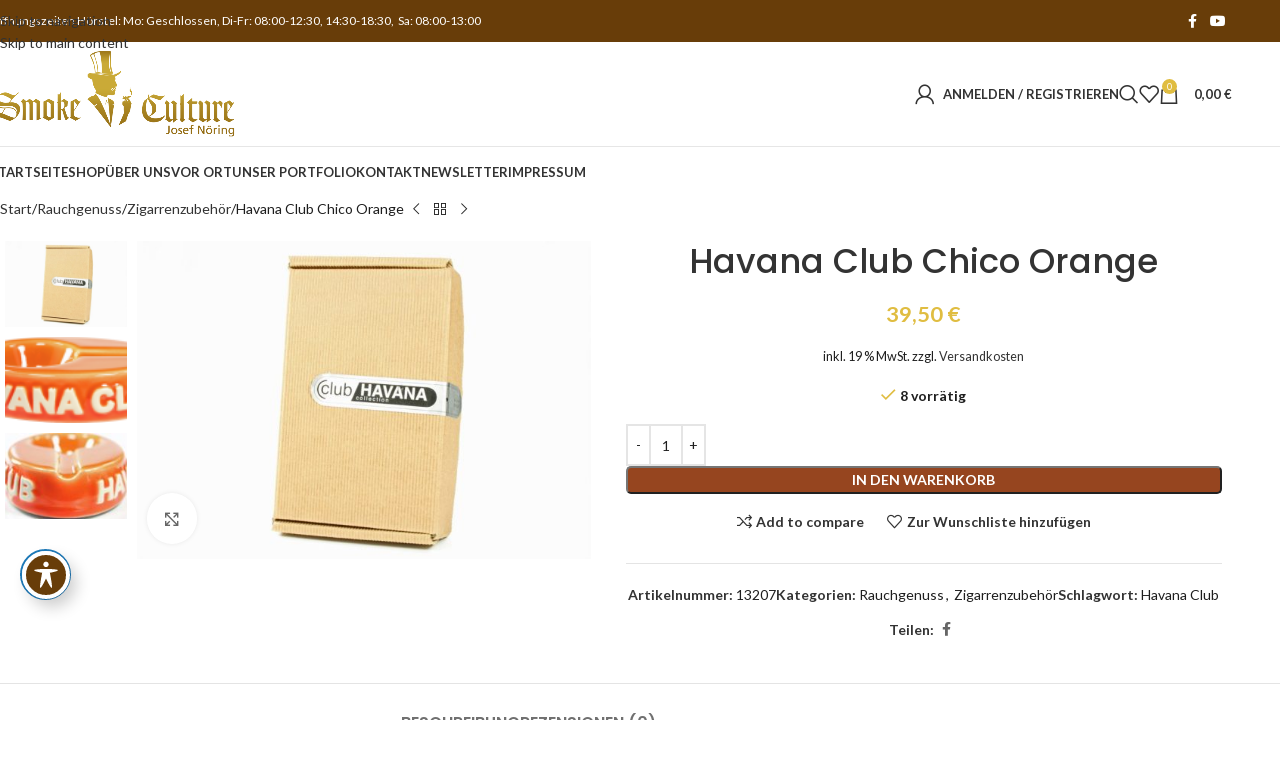

--- FILE ---
content_type: text/html; charset=UTF-8
request_url: https://smokeculture.de/produkt/havana-club-chico-orange/
body_size: 30788
content:
<!DOCTYPE html>
<html lang="de">
<head>
	<meta charset="UTF-8">
	<link rel="profile" href="https://gmpg.org/xfn/11">
	<link rel="pingback" href="https://smokeculture.de/xmlrpc.php">

	<title>Havana Club Chico Orange &#8211; SmokeCulture</title>
<meta name='robots' content='max-image-preview:large' />
<link rel='dns-prefetch' href='//fonts.googleapis.com' />
<link rel='dns-prefetch' href='//hcaptcha.com' />
<link rel="alternate" type="application/rss+xml" title="SmokeCulture &raquo; Feed" href="https://smokeculture.de/feed/" />
<link rel="alternate" type="application/rss+xml" title="SmokeCulture &raquo; Kommentar-Feed" href="https://smokeculture.de/comments/feed/" />
<link rel="alternate" type="application/rss+xml" title="SmokeCulture &raquo; Kommentar-Feed zu Havana Club Chico Orange" href="https://smokeculture.de/produkt/havana-club-chico-orange/feed/" />
<link rel="alternate" title="oEmbed (JSON)" type="application/json+oembed" href="https://smokeculture.de/wp-json/oembed/1.0/embed?url=https%3A%2F%2Fsmokeculture.de%2Fprodukt%2Fhavana-club-chico-orange%2F" />
<link rel="alternate" title="oEmbed (XML)" type="text/xml+oembed" href="https://smokeculture.de/wp-json/oembed/1.0/embed?url=https%3A%2F%2Fsmokeculture.de%2Fprodukt%2Fhavana-club-chico-orange%2F&#038;format=xml" />
<style id='wp-img-auto-sizes-contain-inline-css' type='text/css'>
img:is([sizes=auto i],[sizes^="auto," i]){contain-intrinsic-size:3000px 1500px}
/*# sourceURL=wp-img-auto-sizes-contain-inline-css */
</style>
<link rel='stylesheet' id='wp-block-library-css' href='https://smokeculture.de/wp-includes/css/dist/block-library/style.min.css?ver=6.9' type='text/css' media='all' />
<style id='safe-svg-svg-icon-style-inline-css' type='text/css'>
.safe-svg-cover{text-align:center}.safe-svg-cover .safe-svg-inside{display:inline-block;max-width:100%}.safe-svg-cover svg{fill:currentColor;height:100%;max-height:100%;max-width:100%;width:100%}

/*# sourceURL=https://smokeculture.de/wp-content/plugins/safe-svg/dist/safe-svg-block-frontend.css */
</style>
<style id='global-styles-inline-css' type='text/css'>
:root{--wp--preset--aspect-ratio--square: 1;--wp--preset--aspect-ratio--4-3: 4/3;--wp--preset--aspect-ratio--3-4: 3/4;--wp--preset--aspect-ratio--3-2: 3/2;--wp--preset--aspect-ratio--2-3: 2/3;--wp--preset--aspect-ratio--16-9: 16/9;--wp--preset--aspect-ratio--9-16: 9/16;--wp--preset--color--black: #000000;--wp--preset--color--cyan-bluish-gray: #abb8c3;--wp--preset--color--white: #ffffff;--wp--preset--color--pale-pink: #f78da7;--wp--preset--color--vivid-red: #cf2e2e;--wp--preset--color--luminous-vivid-orange: #ff6900;--wp--preset--color--luminous-vivid-amber: #fcb900;--wp--preset--color--light-green-cyan: #7bdcb5;--wp--preset--color--vivid-green-cyan: #00d084;--wp--preset--color--pale-cyan-blue: #8ed1fc;--wp--preset--color--vivid-cyan-blue: #0693e3;--wp--preset--color--vivid-purple: #9b51e0;--wp--preset--gradient--vivid-cyan-blue-to-vivid-purple: linear-gradient(135deg,rgb(6,147,227) 0%,rgb(155,81,224) 100%);--wp--preset--gradient--light-green-cyan-to-vivid-green-cyan: linear-gradient(135deg,rgb(122,220,180) 0%,rgb(0,208,130) 100%);--wp--preset--gradient--luminous-vivid-amber-to-luminous-vivid-orange: linear-gradient(135deg,rgb(252,185,0) 0%,rgb(255,105,0) 100%);--wp--preset--gradient--luminous-vivid-orange-to-vivid-red: linear-gradient(135deg,rgb(255,105,0) 0%,rgb(207,46,46) 100%);--wp--preset--gradient--very-light-gray-to-cyan-bluish-gray: linear-gradient(135deg,rgb(238,238,238) 0%,rgb(169,184,195) 100%);--wp--preset--gradient--cool-to-warm-spectrum: linear-gradient(135deg,rgb(74,234,220) 0%,rgb(151,120,209) 20%,rgb(207,42,186) 40%,rgb(238,44,130) 60%,rgb(251,105,98) 80%,rgb(254,248,76) 100%);--wp--preset--gradient--blush-light-purple: linear-gradient(135deg,rgb(255,206,236) 0%,rgb(152,150,240) 100%);--wp--preset--gradient--blush-bordeaux: linear-gradient(135deg,rgb(254,205,165) 0%,rgb(254,45,45) 50%,rgb(107,0,62) 100%);--wp--preset--gradient--luminous-dusk: linear-gradient(135deg,rgb(255,203,112) 0%,rgb(199,81,192) 50%,rgb(65,88,208) 100%);--wp--preset--gradient--pale-ocean: linear-gradient(135deg,rgb(255,245,203) 0%,rgb(182,227,212) 50%,rgb(51,167,181) 100%);--wp--preset--gradient--electric-grass: linear-gradient(135deg,rgb(202,248,128) 0%,rgb(113,206,126) 100%);--wp--preset--gradient--midnight: linear-gradient(135deg,rgb(2,3,129) 0%,rgb(40,116,252) 100%);--wp--preset--font-size--small: 13px;--wp--preset--font-size--medium: 20px;--wp--preset--font-size--large: 36px;--wp--preset--font-size--x-large: 42px;--wp--preset--spacing--20: 0.44rem;--wp--preset--spacing--30: 0.67rem;--wp--preset--spacing--40: 1rem;--wp--preset--spacing--50: 1.5rem;--wp--preset--spacing--60: 2.25rem;--wp--preset--spacing--70: 3.38rem;--wp--preset--spacing--80: 5.06rem;--wp--preset--shadow--natural: 6px 6px 9px rgba(0, 0, 0, 0.2);--wp--preset--shadow--deep: 12px 12px 50px rgba(0, 0, 0, 0.4);--wp--preset--shadow--sharp: 6px 6px 0px rgba(0, 0, 0, 0.2);--wp--preset--shadow--outlined: 6px 6px 0px -3px rgb(255, 255, 255), 6px 6px rgb(0, 0, 0);--wp--preset--shadow--crisp: 6px 6px 0px rgb(0, 0, 0);}:where(body) { margin: 0; }.wp-site-blocks > .alignleft { float: left; margin-right: 2em; }.wp-site-blocks > .alignright { float: right; margin-left: 2em; }.wp-site-blocks > .aligncenter { justify-content: center; margin-left: auto; margin-right: auto; }:where(.is-layout-flex){gap: 0.5em;}:where(.is-layout-grid){gap: 0.5em;}.is-layout-flow > .alignleft{float: left;margin-inline-start: 0;margin-inline-end: 2em;}.is-layout-flow > .alignright{float: right;margin-inline-start: 2em;margin-inline-end: 0;}.is-layout-flow > .aligncenter{margin-left: auto !important;margin-right: auto !important;}.is-layout-constrained > .alignleft{float: left;margin-inline-start: 0;margin-inline-end: 2em;}.is-layout-constrained > .alignright{float: right;margin-inline-start: 2em;margin-inline-end: 0;}.is-layout-constrained > .aligncenter{margin-left: auto !important;margin-right: auto !important;}.is-layout-constrained > :where(:not(.alignleft):not(.alignright):not(.alignfull)){margin-left: auto !important;margin-right: auto !important;}body .is-layout-flex{display: flex;}.is-layout-flex{flex-wrap: wrap;align-items: center;}.is-layout-flex > :is(*, div){margin: 0;}body .is-layout-grid{display: grid;}.is-layout-grid > :is(*, div){margin: 0;}body{padding-top: 0px;padding-right: 0px;padding-bottom: 0px;padding-left: 0px;}a:where(:not(.wp-element-button)){text-decoration: none;}:root :where(.wp-element-button, .wp-block-button__link){background-color: #32373c;border-width: 0;color: #fff;font-family: inherit;font-size: inherit;font-style: inherit;font-weight: inherit;letter-spacing: inherit;line-height: inherit;padding-top: calc(0.667em + 2px);padding-right: calc(1.333em + 2px);padding-bottom: calc(0.667em + 2px);padding-left: calc(1.333em + 2px);text-decoration: none;text-transform: inherit;}.has-black-color{color: var(--wp--preset--color--black) !important;}.has-cyan-bluish-gray-color{color: var(--wp--preset--color--cyan-bluish-gray) !important;}.has-white-color{color: var(--wp--preset--color--white) !important;}.has-pale-pink-color{color: var(--wp--preset--color--pale-pink) !important;}.has-vivid-red-color{color: var(--wp--preset--color--vivid-red) !important;}.has-luminous-vivid-orange-color{color: var(--wp--preset--color--luminous-vivid-orange) !important;}.has-luminous-vivid-amber-color{color: var(--wp--preset--color--luminous-vivid-amber) !important;}.has-light-green-cyan-color{color: var(--wp--preset--color--light-green-cyan) !important;}.has-vivid-green-cyan-color{color: var(--wp--preset--color--vivid-green-cyan) !important;}.has-pale-cyan-blue-color{color: var(--wp--preset--color--pale-cyan-blue) !important;}.has-vivid-cyan-blue-color{color: var(--wp--preset--color--vivid-cyan-blue) !important;}.has-vivid-purple-color{color: var(--wp--preset--color--vivid-purple) !important;}.has-black-background-color{background-color: var(--wp--preset--color--black) !important;}.has-cyan-bluish-gray-background-color{background-color: var(--wp--preset--color--cyan-bluish-gray) !important;}.has-white-background-color{background-color: var(--wp--preset--color--white) !important;}.has-pale-pink-background-color{background-color: var(--wp--preset--color--pale-pink) !important;}.has-vivid-red-background-color{background-color: var(--wp--preset--color--vivid-red) !important;}.has-luminous-vivid-orange-background-color{background-color: var(--wp--preset--color--luminous-vivid-orange) !important;}.has-luminous-vivid-amber-background-color{background-color: var(--wp--preset--color--luminous-vivid-amber) !important;}.has-light-green-cyan-background-color{background-color: var(--wp--preset--color--light-green-cyan) !important;}.has-vivid-green-cyan-background-color{background-color: var(--wp--preset--color--vivid-green-cyan) !important;}.has-pale-cyan-blue-background-color{background-color: var(--wp--preset--color--pale-cyan-blue) !important;}.has-vivid-cyan-blue-background-color{background-color: var(--wp--preset--color--vivid-cyan-blue) !important;}.has-vivid-purple-background-color{background-color: var(--wp--preset--color--vivid-purple) !important;}.has-black-border-color{border-color: var(--wp--preset--color--black) !important;}.has-cyan-bluish-gray-border-color{border-color: var(--wp--preset--color--cyan-bluish-gray) !important;}.has-white-border-color{border-color: var(--wp--preset--color--white) !important;}.has-pale-pink-border-color{border-color: var(--wp--preset--color--pale-pink) !important;}.has-vivid-red-border-color{border-color: var(--wp--preset--color--vivid-red) !important;}.has-luminous-vivid-orange-border-color{border-color: var(--wp--preset--color--luminous-vivid-orange) !important;}.has-luminous-vivid-amber-border-color{border-color: var(--wp--preset--color--luminous-vivid-amber) !important;}.has-light-green-cyan-border-color{border-color: var(--wp--preset--color--light-green-cyan) !important;}.has-vivid-green-cyan-border-color{border-color: var(--wp--preset--color--vivid-green-cyan) !important;}.has-pale-cyan-blue-border-color{border-color: var(--wp--preset--color--pale-cyan-blue) !important;}.has-vivid-cyan-blue-border-color{border-color: var(--wp--preset--color--vivid-cyan-blue) !important;}.has-vivid-purple-border-color{border-color: var(--wp--preset--color--vivid-purple) !important;}.has-vivid-cyan-blue-to-vivid-purple-gradient-background{background: var(--wp--preset--gradient--vivid-cyan-blue-to-vivid-purple) !important;}.has-light-green-cyan-to-vivid-green-cyan-gradient-background{background: var(--wp--preset--gradient--light-green-cyan-to-vivid-green-cyan) !important;}.has-luminous-vivid-amber-to-luminous-vivid-orange-gradient-background{background: var(--wp--preset--gradient--luminous-vivid-amber-to-luminous-vivid-orange) !important;}.has-luminous-vivid-orange-to-vivid-red-gradient-background{background: var(--wp--preset--gradient--luminous-vivid-orange-to-vivid-red) !important;}.has-very-light-gray-to-cyan-bluish-gray-gradient-background{background: var(--wp--preset--gradient--very-light-gray-to-cyan-bluish-gray) !important;}.has-cool-to-warm-spectrum-gradient-background{background: var(--wp--preset--gradient--cool-to-warm-spectrum) !important;}.has-blush-light-purple-gradient-background{background: var(--wp--preset--gradient--blush-light-purple) !important;}.has-blush-bordeaux-gradient-background{background: var(--wp--preset--gradient--blush-bordeaux) !important;}.has-luminous-dusk-gradient-background{background: var(--wp--preset--gradient--luminous-dusk) !important;}.has-pale-ocean-gradient-background{background: var(--wp--preset--gradient--pale-ocean) !important;}.has-electric-grass-gradient-background{background: var(--wp--preset--gradient--electric-grass) !important;}.has-midnight-gradient-background{background: var(--wp--preset--gradient--midnight) !important;}.has-small-font-size{font-size: var(--wp--preset--font-size--small) !important;}.has-medium-font-size{font-size: var(--wp--preset--font-size--medium) !important;}.has-large-font-size{font-size: var(--wp--preset--font-size--large) !important;}.has-x-large-font-size{font-size: var(--wp--preset--font-size--x-large) !important;}
:where(.wp-block-post-template.is-layout-flex){gap: 1.25em;}:where(.wp-block-post-template.is-layout-grid){gap: 1.25em;}
:where(.wp-block-term-template.is-layout-flex){gap: 1.25em;}:where(.wp-block-term-template.is-layout-grid){gap: 1.25em;}
:where(.wp-block-columns.is-layout-flex){gap: 2em;}:where(.wp-block-columns.is-layout-grid){gap: 2em;}
:root :where(.wp-block-pullquote){font-size: 1.5em;line-height: 1.6;}
/*# sourceURL=global-styles-inline-css */
</style>
<link rel='stylesheet' id='acwp-main-css-css' href='https://smokeculture.de/wp-content/plugins/accessible-poetry/assets/css/main.css?ver=6.9' type='text/css' media='all' />
<link rel='stylesheet' id='acwp-mdi-css' href='https://fonts.googleapis.com/icon?family=Material+Icons&#038;ver=6.9' type='text/css' media='all' />
<style id='woocommerce-inline-inline-css' type='text/css'>
.woocommerce form .form-row .required { visibility: visible; }
/*# sourceURL=woocommerce-inline-inline-css */
</style>
<link rel='stylesheet' id='gateway-css' href='https://smokeculture.de/wp-content/plugins/woocommerce-paypal-payments/modules/ppcp-button/assets/css/gateway.css?ver=3.3.2' type='text/css' media='all' />
<link rel='stylesheet' id='newsletter-css' href='https://smokeculture.de/wp-content/plugins/newsletter/style.css?ver=9.1.1' type='text/css' media='all' />
<link rel='stylesheet' id='woocommerce-gzd-layout-css' href='https://smokeculture.de/wp-content/plugins/woocommerce-germanized/build/static/layout-styles.css?ver=3.20.5' type='text/css' media='all' />
<style id='woocommerce-gzd-layout-inline-css' type='text/css'>
.woocommerce-checkout .shop_table { background-color: #eeeeee; } .product p.deposit-packaging-type { font-size: 1.25em !important; } p.woocommerce-shipping-destination { display: none; }
                .wc-gzd-nutri-score-value-a {
                    background: url(https://smokeculture.de/wp-content/plugins/woocommerce-germanized/assets/images/nutri-score-a.svg) no-repeat;
                }
                .wc-gzd-nutri-score-value-b {
                    background: url(https://smokeculture.de/wp-content/plugins/woocommerce-germanized/assets/images/nutri-score-b.svg) no-repeat;
                }
                .wc-gzd-nutri-score-value-c {
                    background: url(https://smokeculture.de/wp-content/plugins/woocommerce-germanized/assets/images/nutri-score-c.svg) no-repeat;
                }
                .wc-gzd-nutri-score-value-d {
                    background: url(https://smokeculture.de/wp-content/plugins/woocommerce-germanized/assets/images/nutri-score-d.svg) no-repeat;
                }
                .wc-gzd-nutri-score-value-e {
                    background: url(https://smokeculture.de/wp-content/plugins/woocommerce-germanized/assets/images/nutri-score-e.svg) no-repeat;
                }
            
/*# sourceURL=woocommerce-gzd-layout-inline-css */
</style>
<link rel='stylesheet' id='wd-widget-price-filter-css' href='https://smokeculture.de/wp-content/themes/woodmart/css/parts/woo-widget-price-filter.min.css?ver=8.3.9' type='text/css' media='all' />
<link rel='stylesheet' id='wd-widget-woo-other-css' href='https://smokeculture.de/wp-content/themes/woodmart/css/parts/woo-widget-other.min.css?ver=8.3.9' type='text/css' media='all' />
<link rel='stylesheet' id='elementor-frontend-css' href='https://smokeculture.de/wp-content/plugins/elementor/assets/css/frontend.min.css?ver=3.34.1' type='text/css' media='all' />
<link rel='stylesheet' id='eael-general-css' href='https://smokeculture.de/wp-content/plugins/essential-addons-for-elementor-lite/assets/front-end/css/view/general.min.css?ver=6.5.8' type='text/css' media='all' />
<link rel='stylesheet' id='elementor-icons-css' href='https://smokeculture.de/wp-content/plugins/elementor/assets/lib/eicons/css/elementor-icons.min.css?ver=5.45.0' type='text/css' media='all' />
<link rel='stylesheet' id='elementor-post-9-css' href='https://smokeculture.de/wp-content/uploads/elementor/css/post-9.css?ver=1769306698' type='text/css' media='all' />
<link rel='stylesheet' id='font-awesome-5-all-css' href='https://smokeculture.de/wp-content/plugins/elementor/assets/lib/font-awesome/css/all.min.css?ver=6.5.8' type='text/css' media='all' />
<link rel='stylesheet' id='font-awesome-4-shim-css' href='https://smokeculture.de/wp-content/plugins/elementor/assets/lib/font-awesome/css/v4-shims.min.css?ver=6.5.8' type='text/css' media='all' />
<link rel='stylesheet' id='wd-style-base-css' href='https://smokeculture.de/wp-content/themes/woodmart/css/parts/base.min.css?ver=8.3.9' type='text/css' media='all' />
<link rel='stylesheet' id='wd-helpers-wpb-elem-css' href='https://smokeculture.de/wp-content/themes/woodmart/css/parts/helpers-wpb-elem.min.css?ver=8.3.9' type='text/css' media='all' />
<link rel='stylesheet' id='wd-woo-germanized-css' href='https://smokeculture.de/wp-content/themes/woodmart/css/parts/int-woo-germanized.min.css?ver=8.3.9' type='text/css' media='all' />
<link rel='stylesheet' id='wd-woo-paypal-payments-css' href='https://smokeculture.de/wp-content/themes/woodmart/css/parts/int-woo-paypal-payments.min.css?ver=8.3.9' type='text/css' media='all' />
<link rel='stylesheet' id='wd-elementor-base-css' href='https://smokeculture.de/wp-content/themes/woodmart/css/parts/int-elem-base.min.css?ver=8.3.9' type='text/css' media='all' />
<link rel='stylesheet' id='wd-int-wordfence-css' href='https://smokeculture.de/wp-content/themes/woodmart/css/parts/int-wordfence.min.css?ver=8.3.9' type='text/css' media='all' />
<link rel='stylesheet' id='wd-woocommerce-base-css' href='https://smokeculture.de/wp-content/themes/woodmart/css/parts/woocommerce-base.min.css?ver=8.3.9' type='text/css' media='all' />
<link rel='stylesheet' id='wd-mod-star-rating-css' href='https://smokeculture.de/wp-content/themes/woodmart/css/parts/mod-star-rating.min.css?ver=8.3.9' type='text/css' media='all' />
<link rel='stylesheet' id='wd-woocommerce-block-notices-css' href='https://smokeculture.de/wp-content/themes/woodmart/css/parts/woo-mod-block-notices.min.css?ver=8.3.9' type='text/css' media='all' />
<link rel='stylesheet' id='wd-woo-mod-quantity-css' href='https://smokeculture.de/wp-content/themes/woodmart/css/parts/woo-mod-quantity.min.css?ver=8.3.9' type='text/css' media='all' />
<link rel='stylesheet' id='wd-woo-opt-free-progress-bar-css' href='https://smokeculture.de/wp-content/themes/woodmart/css/parts/woo-opt-free-progress-bar.min.css?ver=8.3.9' type='text/css' media='all' />
<link rel='stylesheet' id='wd-woo-mod-progress-bar-css' href='https://smokeculture.de/wp-content/themes/woodmart/css/parts/woo-mod-progress-bar.min.css?ver=8.3.9' type='text/css' media='all' />
<link rel='stylesheet' id='wd-woo-single-prod-el-base-css' href='https://smokeculture.de/wp-content/themes/woodmart/css/parts/woo-single-prod-el-base.min.css?ver=8.3.9' type='text/css' media='all' />
<link rel='stylesheet' id='wd-woo-mod-stock-status-css' href='https://smokeculture.de/wp-content/themes/woodmart/css/parts/woo-mod-stock-status.min.css?ver=8.3.9' type='text/css' media='all' />
<link rel='stylesheet' id='wd-woo-mod-shop-attributes-css' href='https://smokeculture.de/wp-content/themes/woodmart/css/parts/woo-mod-shop-attributes.min.css?ver=8.3.9' type='text/css' media='all' />
<link rel='stylesheet' id='wd-opt-form-underline-css' href='https://smokeculture.de/wp-content/themes/woodmart/css/parts/opt-form-underline.min.css?ver=8.3.9' type='text/css' media='all' />
<link rel='stylesheet' id='wd-wp-blocks-css' href='https://smokeculture.de/wp-content/themes/woodmart/css/parts/wp-blocks.min.css?ver=8.3.9' type='text/css' media='all' />
<link rel='stylesheet' id='child-style-css' href='https://smokeculture.de/wp-content/themes/woodmart-child/style.css?ver=8.3.9' type='text/css' media='all' />
<link rel='stylesheet' id='wd-header-base-css' href='https://smokeculture.de/wp-content/themes/woodmart/css/parts/header-base.min.css?ver=8.3.9' type='text/css' media='all' />
<link rel='stylesheet' id='wd-mod-tools-css' href='https://smokeculture.de/wp-content/themes/woodmart/css/parts/mod-tools.min.css?ver=8.3.9' type='text/css' media='all' />
<link rel='stylesheet' id='wd-header-elements-base-css' href='https://smokeculture.de/wp-content/themes/woodmart/css/parts/header-el-base.min.css?ver=8.3.9' type='text/css' media='all' />
<link rel='stylesheet' id='wd-social-icons-css' href='https://smokeculture.de/wp-content/themes/woodmart/css/parts/el-social-icons.min.css?ver=8.3.9' type='text/css' media='all' />
<link rel='stylesheet' id='wd-header-my-account-dropdown-css' href='https://smokeculture.de/wp-content/themes/woodmart/css/parts/header-el-my-account-dropdown.min.css?ver=8.3.9' type='text/css' media='all' />
<link rel='stylesheet' id='wd-woo-mod-login-form-css' href='https://smokeculture.de/wp-content/themes/woodmart/css/parts/woo-mod-login-form.min.css?ver=8.3.9' type='text/css' media='all' />
<link rel='stylesheet' id='wd-header-my-account-css' href='https://smokeculture.de/wp-content/themes/woodmart/css/parts/header-el-my-account.min.css?ver=8.3.9' type='text/css' media='all' />
<link rel='stylesheet' id='wd-header-search-css' href='https://smokeculture.de/wp-content/themes/woodmart/css/parts/header-el-search.min.css?ver=8.3.9' type='text/css' media='all' />
<link rel='stylesheet' id='wd-header-cart-side-css' href='https://smokeculture.de/wp-content/themes/woodmart/css/parts/header-el-cart-side.min.css?ver=8.3.9' type='text/css' media='all' />
<link rel='stylesheet' id='wd-header-cart-css' href='https://smokeculture.de/wp-content/themes/woodmart/css/parts/header-el-cart.min.css?ver=8.3.9' type='text/css' media='all' />
<link rel='stylesheet' id='wd-widget-shopping-cart-css' href='https://smokeculture.de/wp-content/themes/woodmart/css/parts/woo-widget-shopping-cart.min.css?ver=8.3.9' type='text/css' media='all' />
<link rel='stylesheet' id='wd-widget-product-list-css' href='https://smokeculture.de/wp-content/themes/woodmart/css/parts/woo-widget-product-list.min.css?ver=8.3.9' type='text/css' media='all' />
<link rel='stylesheet' id='wd-header-mobile-nav-dropdown-css' href='https://smokeculture.de/wp-content/themes/woodmart/css/parts/header-el-mobile-nav-dropdown.min.css?ver=8.3.9' type='text/css' media='all' />
<link rel='stylesheet' id='wd-page-title-css' href='https://smokeculture.de/wp-content/themes/woodmart/css/parts/page-title.min.css?ver=8.3.9' type='text/css' media='all' />
<link rel='stylesheet' id='wd-woo-single-prod-design-centered-css' href='https://smokeculture.de/wp-content/themes/woodmart/css/parts/woo-single-prod-design-centered.min.css?ver=8.3.9' type='text/css' media='all' />
<link rel='stylesheet' id='wd-woo-single-prod-predefined-css' href='https://smokeculture.de/wp-content/themes/woodmart/css/parts/woo-single-prod-predefined.min.css?ver=8.3.9' type='text/css' media='all' />
<link rel='stylesheet' id='wd-woo-single-prod-and-quick-view-predefined-css' href='https://smokeculture.de/wp-content/themes/woodmart/css/parts/woo-single-prod-and-quick-view-predefined.min.css?ver=8.3.9' type='text/css' media='all' />
<link rel='stylesheet' id='wd-woo-single-prod-el-tabs-predefined-css' href='https://smokeculture.de/wp-content/themes/woodmart/css/parts/woo-single-prod-el-tabs-predefined.min.css?ver=8.3.9' type='text/css' media='all' />
<link rel='stylesheet' id='wd-woo-single-prod-el-navigation-css' href='https://smokeculture.de/wp-content/themes/woodmart/css/parts/woo-single-prod-el-navigation.min.css?ver=8.3.9' type='text/css' media='all' />
<link rel='stylesheet' id='wd-woo-single-prod-el-gallery-css' href='https://smokeculture.de/wp-content/themes/woodmart/css/parts/woo-single-prod-el-gallery.min.css?ver=8.3.9' type='text/css' media='all' />
<link rel='stylesheet' id='wd-woo-single-prod-el-gallery-opt-thumb-left-desktop-css' href='https://smokeculture.de/wp-content/themes/woodmart/css/parts/woo-single-prod-el-gallery-opt-thumb-left-desktop.min.css?ver=8.3.9' type='text/css' media='all' />
<link rel='stylesheet' id='wd-swiper-css' href='https://smokeculture.de/wp-content/themes/woodmart/css/parts/lib-swiper.min.css?ver=8.3.9' type='text/css' media='all' />
<link rel='stylesheet' id='wd-swiper-arrows-css' href='https://smokeculture.de/wp-content/themes/woodmart/css/parts/lib-swiper-arrows.min.css?ver=8.3.9' type='text/css' media='all' />
<link rel='stylesheet' id='wd-photoswipe-css' href='https://smokeculture.de/wp-content/themes/woodmart/css/parts/lib-photoswipe.min.css?ver=8.3.9' type='text/css' media='all' />
<link rel='stylesheet' id='wd-tabs-css' href='https://smokeculture.de/wp-content/themes/woodmart/css/parts/el-tabs.min.css?ver=8.3.9' type='text/css' media='all' />
<link rel='stylesheet' id='wd-woo-single-prod-el-tabs-opt-layout-tabs-css' href='https://smokeculture.de/wp-content/themes/woodmart/css/parts/woo-single-prod-el-tabs-opt-layout-tabs.min.css?ver=8.3.9' type='text/css' media='all' />
<link rel='stylesheet' id='wd-accordion-css' href='https://smokeculture.de/wp-content/themes/woodmart/css/parts/el-accordion.min.css?ver=8.3.9' type='text/css' media='all' />
<link rel='stylesheet' id='wd-accordion-elem-wpb-css' href='https://smokeculture.de/wp-content/themes/woodmart/css/parts/el-accordion-wpb-elem.min.css?ver=8.3.9' type='text/css' media='all' />
<link rel='stylesheet' id='wd-woo-single-prod-el-reviews-css' href='https://smokeculture.de/wp-content/themes/woodmart/css/parts/woo-single-prod-el-reviews.min.css?ver=8.3.9' type='text/css' media='all' />
<link rel='stylesheet' id='wd-woo-single-prod-el-reviews-style-1-css' href='https://smokeculture.de/wp-content/themes/woodmart/css/parts/woo-single-prod-el-reviews-style-1.min.css?ver=8.3.9' type='text/css' media='all' />
<link rel='stylesheet' id='wd-post-types-mod-comments-css' href='https://smokeculture.de/wp-content/themes/woodmart/css/parts/post-types-mod-comments.min.css?ver=8.3.9' type='text/css' media='all' />
<link rel='stylesheet' id='wd-product-loop-css' href='https://smokeculture.de/wp-content/themes/woodmart/css/parts/woo-product-loop.min.css?ver=8.3.9' type='text/css' media='all' />
<link rel='stylesheet' id='wd-product-loop-standard-css' href='https://smokeculture.de/wp-content/themes/woodmart/css/parts/woo-product-loop-standard.min.css?ver=8.3.9' type='text/css' media='all' />
<link rel='stylesheet' id='wd-woo-mod-add-btn-replace-css' href='https://smokeculture.de/wp-content/themes/woodmart/css/parts/woo-mod-add-btn-replace.min.css?ver=8.3.9' type='text/css' media='all' />
<link rel='stylesheet' id='wd-swiper-pagin-css' href='https://smokeculture.de/wp-content/themes/woodmart/css/parts/lib-swiper-pagin.min.css?ver=8.3.9' type='text/css' media='all' />
<link rel='stylesheet' id='wd-widget-collapse-css' href='https://smokeculture.de/wp-content/themes/woodmart/css/parts/opt-widget-collapse.min.css?ver=8.3.9' type='text/css' media='all' />
<link rel='stylesheet' id='wd-footer-base-css' href='https://smokeculture.de/wp-content/themes/woodmart/css/parts/footer-base.min.css?ver=8.3.9' type='text/css' media='all' />
<link rel='stylesheet' id='wd-scroll-top-css' href='https://smokeculture.de/wp-content/themes/woodmart/css/parts/opt-scrolltotop.min.css?ver=8.3.9' type='text/css' media='all' />
<link rel='stylesheet' id='wd-header-search-fullscreen-css' href='https://smokeculture.de/wp-content/themes/woodmart/css/parts/header-el-search-fullscreen-general.min.css?ver=8.3.9' type='text/css' media='all' />
<link rel='stylesheet' id='wd-header-search-fullscreen-1-css' href='https://smokeculture.de/wp-content/themes/woodmart/css/parts/header-el-search-fullscreen-1.min.css?ver=8.3.9' type='text/css' media='all' />
<link rel='stylesheet' id='wd-wd-search-form-css' href='https://smokeculture.de/wp-content/themes/woodmart/css/parts/wd-search-form.min.css?ver=8.3.9' type='text/css' media='all' />
<link rel='stylesheet' id='wd-wd-search-results-css' href='https://smokeculture.de/wp-content/themes/woodmart/css/parts/wd-search-results.min.css?ver=8.3.9' type='text/css' media='all' />
<link rel='stylesheet' id='wd-wd-search-dropdown-css' href='https://smokeculture.de/wp-content/themes/woodmart/css/parts/wd-search-dropdown.min.css?ver=8.3.9' type='text/css' media='all' />
<link rel='stylesheet' id='wd-cookies-popup-css' href='https://smokeculture.de/wp-content/themes/woodmart/css/parts/opt-cookies.min.css?ver=8.3.9' type='text/css' media='all' />
<link rel='stylesheet' id='wd-bottom-toolbar-css' href='https://smokeculture.de/wp-content/themes/woodmart/css/parts/opt-bottom-toolbar.min.css?ver=8.3.9' type='text/css' media='all' />
<link rel='stylesheet' id='xts-google-fonts-css' href='https://fonts.googleapis.com/css?family=Lato%3A400%2C700%7CPoppins%3A400%2C600%2C500&#038;ver=8.3.9' type='text/css' media='all' />
<link rel='stylesheet' id='elementor-gf-local-roboto-css' href='https://smokeculture.de/wp-content/uploads/elementor/google-fonts/css/roboto.css?ver=1749794396' type='text/css' media='all' />
<link rel='stylesheet' id='elementor-gf-local-robotoslab-css' href='https://smokeculture.de/wp-content/uploads/elementor/google-fonts/css/robotoslab.css?ver=1749794390' type='text/css' media='all' />
<!--n2css--><!--n2js--><script type="text/javascript" src="https://smokeculture.de/wp-includes/js/jquery/jquery.min.js?ver=3.7.1" id="jquery-core-js"></script>
<script type="text/javascript" src="https://smokeculture.de/wp-includes/js/jquery/jquery-migrate.min.js?ver=3.4.1" id="jquery-migrate-js"></script>
<script type="text/javascript" src="https://smokeculture.de/wp-content/plugins/woocommerce/assets/js/jquery-blockui/jquery.blockUI.min.js?ver=2.7.0-wc.10.4.3" id="wc-jquery-blockui-js" defer="defer" data-wp-strategy="defer"></script>
<script type="text/javascript" id="wc-add-to-cart-js-extra">
/* <![CDATA[ */
var wc_add_to_cart_params = {"ajax_url":"/wp-admin/admin-ajax.php","wc_ajax_url":"/?wc-ajax=%%endpoint%%","i18n_view_cart":"Warenkorb anzeigen","cart_url":"https://smokeculture.de/warenkorb/","is_cart":"","cart_redirect_after_add":"no"};
//# sourceURL=wc-add-to-cart-js-extra
/* ]]> */
</script>
<script type="text/javascript" src="https://smokeculture.de/wp-content/plugins/woocommerce/assets/js/frontend/add-to-cart.min.js?ver=10.4.3" id="wc-add-to-cart-js" defer="defer" data-wp-strategy="defer"></script>
<script type="text/javascript" src="https://smokeculture.de/wp-content/plugins/woocommerce/assets/js/zoom/jquery.zoom.min.js?ver=1.7.21-wc.10.4.3" id="wc-zoom-js" defer="defer" data-wp-strategy="defer"></script>
<script type="text/javascript" id="wc-single-product-js-extra">
/* <![CDATA[ */
var wc_single_product_params = {"i18n_required_rating_text":"Bitte w\u00e4hle eine Bewertung","i18n_rating_options":["1 von 5\u00a0Sternen","2 von 5\u00a0Sternen","3 von 5\u00a0Sternen","4 von 5\u00a0Sternen","5 von 5\u00a0Sternen"],"i18n_product_gallery_trigger_text":"Bildergalerie im Vollbildmodus anzeigen","review_rating_required":"yes","flexslider":{"rtl":false,"animation":"slide","smoothHeight":true,"directionNav":false,"controlNav":"thumbnails","slideshow":false,"animationSpeed":500,"animationLoop":false,"allowOneSlide":false},"zoom_enabled":"","zoom_options":[],"photoswipe_enabled":"","photoswipe_options":{"shareEl":false,"closeOnScroll":false,"history":false,"hideAnimationDuration":0,"showAnimationDuration":0},"flexslider_enabled":""};
//# sourceURL=wc-single-product-js-extra
/* ]]> */
</script>
<script type="text/javascript" src="https://smokeculture.de/wp-content/plugins/woocommerce/assets/js/frontend/single-product.min.js?ver=10.4.3" id="wc-single-product-js" defer="defer" data-wp-strategy="defer"></script>
<script type="text/javascript" src="https://smokeculture.de/wp-content/plugins/woocommerce/assets/js/js-cookie/js.cookie.min.js?ver=2.1.4-wc.10.4.3" id="wc-js-cookie-js" defer="defer" data-wp-strategy="defer"></script>
<script type="text/javascript" id="woocommerce-js-extra">
/* <![CDATA[ */
var woocommerce_params = {"ajax_url":"/wp-admin/admin-ajax.php","wc_ajax_url":"/?wc-ajax=%%endpoint%%","i18n_password_show":"Passwort anzeigen","i18n_password_hide":"Passwort ausblenden"};
//# sourceURL=woocommerce-js-extra
/* ]]> */
</script>
<script type="text/javascript" src="https://smokeculture.de/wp-content/plugins/woocommerce/assets/js/frontend/woocommerce.min.js?ver=10.4.3" id="woocommerce-js" defer="defer" data-wp-strategy="defer"></script>
<script type="text/javascript" id="wc-gzd-unit-price-observer-queue-js-extra">
/* <![CDATA[ */
var wc_gzd_unit_price_observer_queue_params = {"ajax_url":"/wp-admin/admin-ajax.php","wc_ajax_url":"/?wc-ajax=%%endpoint%%","refresh_unit_price_nonce":"ea865d20fd"};
//# sourceURL=wc-gzd-unit-price-observer-queue-js-extra
/* ]]> */
</script>
<script type="text/javascript" src="https://smokeculture.de/wp-content/plugins/woocommerce-germanized/build/static/unit-price-observer-queue.js?ver=3.20.5" id="wc-gzd-unit-price-observer-queue-js" defer="defer" data-wp-strategy="defer"></script>
<script type="text/javascript" src="https://smokeculture.de/wp-content/plugins/woocommerce/assets/js/accounting/accounting.min.js?ver=0.4.2" id="wc-accounting-js"></script>
<script type="text/javascript" id="wc-gzd-unit-price-observer-js-extra">
/* <![CDATA[ */
var wc_gzd_unit_price_observer_params = {"wrapper":".product","price_selector":{"p.price":{"is_total_price":false,"is_primary_selector":true,"quantity_selector":""}},"replace_price":"1","product_id":"1266","price_decimal_sep":",","price_thousand_sep":".","qty_selector":"input.quantity, input.qty","refresh_on_load":""};
//# sourceURL=wc-gzd-unit-price-observer-js-extra
/* ]]> */
</script>
<script type="text/javascript" src="https://smokeculture.de/wp-content/plugins/woocommerce-germanized/build/static/unit-price-observer.js?ver=3.20.5" id="wc-gzd-unit-price-observer-js" defer="defer" data-wp-strategy="defer"></script>
<script type="text/javascript" src="https://smokeculture.de/wp-content/themes/woodmart/js/libs/device.min.js?ver=8.3.9" id="wd-device-library-js"></script>
<script type="text/javascript" src="https://smokeculture.de/wp-content/themes/woodmart/js/scripts/global/scrollBar.min.js?ver=8.3.9" id="wd-scrollbar-js"></script>
<script type="text/javascript" src="https://smokeculture.de/wp-content/plugins/elementor/assets/lib/font-awesome/js/v4-shims.min.js?ver=6.5.8" id="font-awesome-4-shim-js"></script>
<link rel="https://api.w.org/" href="https://smokeculture.de/wp-json/" /><link rel="alternate" title="JSON" type="application/json" href="https://smokeculture.de/wp-json/wp/v2/product/1266" /><link rel="EditURI" type="application/rsd+xml" title="RSD" href="https://smokeculture.de/xmlrpc.php?rsd" />
<meta name="generator" content="WordPress 6.9" />
<meta name="generator" content="WooCommerce 10.4.3" />
<link rel="canonical" href="https://smokeculture.de/produkt/havana-club-chico-orange/" />
<link rel='shortlink' href='https://smokeculture.de/?p=1266' />
<!-- FAVHERO FAVICON START --><!-- For iPad with high-resolution Retina display running iOS ≥ 7: --><link rel="apple-touch-icon-precomposed" sizes="152x152" href="https://smokeculture.de/wp-content/uploads/2022/11/favicon-152.png"><!-- Standard: --><link rel="icon" sizes="152x152" href="https://smokeculture.de/wp-content/uploads/2022/11/favicon-152.png"><meta name="msapplication-TileColor" content="#FFFFFF"><meta name="msapplication-TileImage" content="https://smokeculture.de/wp-content/uploads/2022/11/favicon-144.png"><!-- For iPad with high-resolution Retina display running iOS ≤ 6: --><link rel="apple-touch-icon-precomposed" sizes="144x144" href="https://smokeculture.de/wp-content/uploads/2022/11/favicon-144.png"><!-- For iPhone with high-resolution Retina display running iOS ≥ 7: --><link rel="apple-touch-icon-precomposed" sizes="120x120" href="https://smokeculture.de/wp-content/uploads/2022/11/favicon-120.png"><!-- For first- and second-generation iPad: --><link rel="apple-touch-icon-precomposed" sizes="72x72" href="https://smokeculture.de/wp-content/uploads/2022/11/favicon-72.png"><!-- For non-Retina iPhone, iPod Touch, and Android 2.1+ devices: --><link rel="apple-touch-icon-precomposed" href="https://smokeculture.de/wp-content/uploads/2022/11/favicon-57.png"><!-- FAVHERO FAVICON END --><style>
.h-captcha{position:relative;display:block;margin-bottom:2rem;padding:0;clear:both}.h-captcha[data-size="normal"]{width:302px;height:76px}.h-captcha[data-size="compact"]{width:158px;height:138px}.h-captcha[data-size="invisible"]{display:none}.h-captcha iframe{z-index:1}.h-captcha::before{content:"";display:block;position:absolute;top:0;left:0;background:url(https://smokeculture.de/wp-content/plugins/hcaptcha-for-forms-and-more/assets/images/hcaptcha-div-logo.svg) no-repeat;border:1px solid #fff0;border-radius:4px;box-sizing:border-box}.h-captcha::after{content:"The hCaptcha loading is delayed until user interaction.";font-family:-apple-system,system-ui,BlinkMacSystemFont,"Segoe UI",Roboto,Oxygen,Ubuntu,"Helvetica Neue",Arial,sans-serif;font-size:10px;font-weight:500;position:absolute;top:0;bottom:0;left:0;right:0;box-sizing:border-box;color:#bf1722;opacity:0}.h-captcha:not(:has(iframe))::after{animation:hcap-msg-fade-in .3s ease forwards;animation-delay:2s}.h-captcha:has(iframe)::after{animation:none;opacity:0}@keyframes hcap-msg-fade-in{to{opacity:1}}.h-captcha[data-size="normal"]::before{width:302px;height:76px;background-position:93.8% 28%}.h-captcha[data-size="normal"]::after{width:302px;height:76px;display:flex;flex-wrap:wrap;align-content:center;line-height:normal;padding:0 75px 0 10px}.h-captcha[data-size="compact"]::before{width:158px;height:138px;background-position:49.9% 78.8%}.h-captcha[data-size="compact"]::after{width:158px;height:138px;text-align:center;line-height:normal;padding:24px 10px 10px 10px}.h-captcha[data-theme="light"]::before,body.is-light-theme .h-captcha[data-theme="auto"]::before,.h-captcha[data-theme="auto"]::before{background-color:#fafafa;border:1px solid #e0e0e0}.h-captcha[data-theme="dark"]::before,body.is-dark-theme .h-captcha[data-theme="auto"]::before,html.wp-dark-mode-active .h-captcha[data-theme="auto"]::before,html.drdt-dark-mode .h-captcha[data-theme="auto"]::before{background-image:url(https://smokeculture.de/wp-content/plugins/hcaptcha-for-forms-and-more/assets/images/hcaptcha-div-logo-white.svg);background-repeat:no-repeat;background-color:#333;border:1px solid #f5f5f5}@media (prefers-color-scheme:dark){.h-captcha[data-theme="auto"]::before{background-image:url(https://smokeculture.de/wp-content/plugins/hcaptcha-for-forms-and-more/assets/images/hcaptcha-div-logo-white.svg);background-repeat:no-repeat;background-color:#333;border:1px solid #f5f5f5}}.h-captcha[data-theme="custom"]::before{background-color:initial}.h-captcha[data-size="invisible"]::before,.h-captcha[data-size="invisible"]::after{display:none}.h-captcha iframe{position:relative}div[style*="z-index: 2147483647"] div[style*="border-width: 11px"][style*="position: absolute"][style*="pointer-events: none"]{border-style:none}
</style>
					<meta name="viewport" content="width=device-width, initial-scale=1.0, maximum-scale=1.0, user-scalable=no">
										<noscript><style>.woocommerce-product-gallery{ opacity: 1 !important; }</style></noscript>
	<meta name="generator" content="Elementor 3.34.1; features: additional_custom_breakpoints; settings: css_print_method-external, google_font-enabled, font_display-swap">
<style type="text/css">.recentcomments a{display:inline !important;padding:0 !important;margin:0 !important;}</style>			<style>
				.e-con.e-parent:nth-of-type(n+4):not(.e-lazyloaded):not(.e-no-lazyload),
				.e-con.e-parent:nth-of-type(n+4):not(.e-lazyloaded):not(.e-no-lazyload) * {
					background-image: none !important;
				}
				@media screen and (max-height: 1024px) {
					.e-con.e-parent:nth-of-type(n+3):not(.e-lazyloaded):not(.e-no-lazyload),
					.e-con.e-parent:nth-of-type(n+3):not(.e-lazyloaded):not(.e-no-lazyload) * {
						background-image: none !important;
					}
				}
				@media screen and (max-height: 640px) {
					.e-con.e-parent:nth-of-type(n+2):not(.e-lazyloaded):not(.e-no-lazyload),
					.e-con.e-parent:nth-of-type(n+2):not(.e-lazyloaded):not(.e-no-lazyload) * {
						background-image: none !important;
					}
				}
			</style>
			<style>
span[data-name="hcap-cf7"] .h-captcha{margin-bottom:0}span[data-name="hcap-cf7"]~input[type="submit"],span[data-name="hcap-cf7"]~button[type="submit"]{margin-top:2rem}
</style>
<style>
.woocommerce-form-register .h-captcha{margin-top:2rem}
</style>
		<style type="text/css" id="wp-custom-css">
			.elementor-slideshow__title, .tab-title-wd_additional_tab, .wd_additional_tab_tab{
	visibility:hidden;
}
.product-grid-item :is(.product-image-link,.hover-img) img{
	max-height:400px;
}

.category-nav-link{
	background-color: rgba(0, 0, 0, 0.4);
	height: 50px;
  width: 200px;
  display: flex; /* Aktivieren von Flexbox für horizontale Zentrierung */
  align-items: center; /* Vertikales Zentrieren des Kategorie-Titels */
  justify-content: center; /* Horizontales Zentrieren des Kategorie-Titels */
	color: white;
}

/* Einheitliche Größe für Produktbilder */
.woocommerce ul.products li.product img {
    width: 100%; /* Bildbreite an den Container anpassen */
    height: auto; /* Höhe proportional skalieren */
    object-fit: cover; /* Bild wird zugeschnitten, um das Verhältnis einzuhalten */
    aspect-ratio: 1 / 1; /* Erzwingt ein quadratisches Verhältnis */
}

/* Optional: Container-Ausrichtung sicherstellen */
.woocommerce ul.products li.product {
    text-align: center; /* Zentriert Bilder und Texte */
}

}
@media (max-width: 768px) {
    .woocommerce ul.products li.product img {
        aspect-ratio: 1 / 1; /* Mobil bleibt quadratisch */
    }
}

#acwp-toolbar-btn, #acwp-toolbar-module > div.acwp-heading{
	background: rgba(104, 61, 9, 1);
}		</style>
		<style>
		
		</style>			<style id="wd-style-default_header-css" data-type="wd-style-default_header">
				:root{
	--wd-top-bar-h: 42px;
	--wd-top-bar-sm-h: 40px;
	--wd-top-bar-sticky-h: .00001px;
	--wd-top-bar-brd-w: .00001px;

	--wd-header-general-h: 104px;
	--wd-header-general-sm-h: 60px;
	--wd-header-general-sticky-h: .00001px;
	--wd-header-general-brd-w: 1px;

	--wd-header-bottom-h: 50px;
	--wd-header-bottom-sm-h: .00001px;
	--wd-header-bottom-sticky-h: .00001px;
	--wd-header-bottom-brd-w: .00001px;

	--wd-header-clone-h: .00001px;

	--wd-header-brd-w: calc(var(--wd-top-bar-brd-w) + var(--wd-header-general-brd-w) + var(--wd-header-bottom-brd-w));
	--wd-header-h: calc(var(--wd-top-bar-h) + var(--wd-header-general-h) + var(--wd-header-bottom-h) + var(--wd-header-brd-w));
	--wd-header-sticky-h: calc(var(--wd-top-bar-sticky-h) + var(--wd-header-general-sticky-h) + var(--wd-header-bottom-sticky-h) + var(--wd-header-clone-h) + var(--wd-header-brd-w));
	--wd-header-sm-h: calc(var(--wd-top-bar-sm-h) + var(--wd-header-general-sm-h) + var(--wd-header-bottom-sm-h) + var(--wd-header-brd-w));
}

.whb-top-bar .wd-dropdown {
	margin-top: 0px;
}

.whb-top-bar .wd-dropdown:after {
	height: 11px;
}




:root:has(.whb-general-header.whb-border-boxed) {
	--wd-header-general-brd-w: .00001px;
}

@media (max-width: 1024px) {
:root:has(.whb-general-header.whb-hidden-mobile) {
	--wd-header-general-brd-w: .00001px;
}
}


.whb-header-bottom .wd-dropdown {
	margin-top: 4px;
}

.whb-header-bottom .wd-dropdown:after {
	height: 15px;
}



		
.whb-top-bar {
	background-color: rgba(104, 61, 9, 1);
}

.whb-duljtjrl87kj7pmuut6b form.searchform {
	--wd-form-height: 46px;
}
.whb-general-header {
	border-color: rgba(129, 129, 129, 0.2);border-bottom-width: 1px;border-bottom-style: solid;
}
			</style>
						<style id="wd-style-theme_settings_default-css" data-type="wd-style-theme_settings_default">
				@font-face {
	font-weight: normal;
	font-style: normal;
	font-family: "woodmart-font";
	src: url("//smokeculture.de/wp-content/themes/woodmart/fonts/woodmart-font-1-400.woff2?v=8.3.9") format("woff2");
}

@font-face {
	font-family: "star";
	font-weight: 400;
	font-style: normal;
	src: url("//smokeculture.de/wp-content/plugins/woocommerce/assets/fonts/star.eot?#iefix") format("embedded-opentype"), url("//smokeculture.de/wp-content/plugins/woocommerce/assets/fonts/star.woff") format("woff"), url("//smokeculture.de/wp-content/plugins/woocommerce/assets/fonts/star.ttf") format("truetype"), url("//smokeculture.de/wp-content/plugins/woocommerce/assets/fonts/star.svg#star") format("svg");
}

@font-face {
	font-family: "WooCommerce";
	font-weight: 400;
	font-style: normal;
	src: url("//smokeculture.de/wp-content/plugins/woocommerce/assets/fonts/WooCommerce.eot?#iefix") format("embedded-opentype"), url("//smokeculture.de/wp-content/plugins/woocommerce/assets/fonts/WooCommerce.woff") format("woff"), url("//smokeculture.de/wp-content/plugins/woocommerce/assets/fonts/WooCommerce.ttf") format("truetype"), url("//smokeculture.de/wp-content/plugins/woocommerce/assets/fonts/WooCommerce.svg#WooCommerce") format("svg");
}

:root {
	--wd-text-font: "Lato", Arial, Helvetica, sans-serif;
	--wd-text-font-weight: 400;
	--wd-text-color: rgb(30,30,30);
	--wd-text-font-size: 14px;
	--wd-title-font: "Poppins", Arial, Helvetica, sans-serif;
	--wd-title-font-weight: 600;
	--wd-title-color: #242424;
	--wd-entities-title-font: "Poppins", Arial, Helvetica, sans-serif;
	--wd-entities-title-font-weight: 500;
	--wd-entities-title-color: #333333;
	--wd-entities-title-color-hover: rgb(51 51 51 / 65%);
	--wd-alternative-font: "Lato", Arial, Helvetica, sans-serif;
	--wd-widget-title-font: "Poppins", Arial, Helvetica, sans-serif;
	--wd-widget-title-font-weight: 600;
	--wd-widget-title-transform: uppercase;
	--wd-widget-title-color: #333;
	--wd-widget-title-font-size: 16px;
	--wd-header-el-font: "Lato", Arial, Helvetica, sans-serif;
	--wd-header-el-font-weight: 700;
	--wd-header-el-transform: uppercase;
	--wd-header-el-font-size: 13px;
	--wd-otl-style: dotted;
	--wd-otl-width: 2px;
	--wd-primary-color: rgb(224,189,65);
	--wd-alternative-color: rgb(104,61,9);
	--btn-default-bgcolor: #f7f7f7;
	--btn-default-bgcolor-hover: #efefef;
	--btn-accented-bgcolor: rgb(150,69,31);
	--btn-accented-bgcolor-hover: rgb(224,189,65);
	--wd-form-brd-width: 2px;
	--notices-success-bg: #459647;
	--notices-success-color: #fff;
	--notices-warning-bg: #E0B252;
	--notices-warning-color: #fff;
	--wd-link-color: #333333;
	--wd-link-color-hover: #242424;
}
.wd-age-verify-wrap {
	--wd-popup-width: 500px;
}
.wd-popup.wd-promo-popup {
	background-color: #111111;
	background-image: none;
	background-repeat: no-repeat;
	background-size: contain;
	background-position: left center;
}
.wd-promo-popup-wrap {
	--wd-popup-width: 800px;
}
:is(.woodmart-woocommerce-layered-nav, .wd-product-category-filter) .wd-scroll-content {
	max-height: 223px;
}
.wd-page-title .wd-page-title-bg img {
	object-fit: cover;
	object-position: center center;
}
.wd-footer {
	background-color: rgb(104,61,9);
	background-image: none;
}
.product-labels .product-label.onsale {
	background-color: rgb(221,51,51);
}
.product-labels .product-label.new {
	background-color: rgb(224,189,65);
}
.mfp-wrap.wd-popup-quick-view-wrap {
	--wd-popup-width: 920px;
}
:root{
--wd-container-w: 1222px;
--wd-form-brd-radius: 0px;
--btn-default-color: #333;
--btn-default-color-hover: #333;
--btn-accented-color: #fff;
--btn-accented-color-hover: #fff;
--btn-default-brd-radius: 5px;
--btn-default-box-shadow: none;
--btn-default-box-shadow-hover: none;
--btn-accented-brd-radius: 5px;
--btn-accented-box-shadow: none;
--btn-accented-box-shadow-hover: none;
--wd-brd-radius: 0px;
}

@media (min-width: 1222px) {
section.elementor-section.wd-section-stretch > .elementor-container {
margin-left: auto;
margin-right: auto;
}
}


.wd-page-title {
background-color: rgb(28,0,0);
}

			</style>
			</head>

<body class="wp-singular product-template-default single single-product postid-1266 wp-theme-woodmart wp-child-theme-woodmart-child theme-woodmart acwp-readable-arial woocommerce woocommerce-page woocommerce-no-js wrapper-full-width form-style-underlined  categories-accordion-on woodmart-ajax-shop-on sticky-toolbar-on elementor-default elementor-kit-9">
			<script type="text/javascript" id="wd-flicker-fix">// Flicker fix.</script>		<div class="wd-skip-links">
								<a href="#menu-main" class="wd-skip-navigation btn">
						Skip to navigation					</a>
								<a href="#main-content" class="wd-skip-content btn">
				Skip to main content			</a>
		</div>
			
	
	<div class="wd-page-wrapper website-wrapper">
									<header class="whb-header whb-default_header whb-sticky-shadow whb-scroll-stick whb-sticky-real">
					<div class="whb-main-header">
	
<div class="whb-row whb-top-bar whb-not-sticky-row whb-with-bg whb-without-border whb-color-light whb-flex-flex-middle">
	<div class="container">
		<div class="whb-flex-row whb-top-bar-inner">
			<div class="whb-column whb-col-left whb-column5 whb-visible-lg">
	
<div class="wd-header-text reset-last-child whb-6l5y1eay522jehk73pi2"><span style="color: #ffffff;">Öffnungszeiten Hörstel: Mo: Geschlossen, Di-Fr: 08:00-12:30, 14:30-18:30,  Sa: 08:00-13:00</span></div>
</div>
<div class="whb-column whb-col-center whb-column6 whb-visible-lg whb-empty-column">
	</div>
<div class="whb-column whb-col-right whb-column7 whb-visible-lg">
				<div
						class=" wd-social-icons wd-style-default wd-size-small social-follow wd-shape-circle  whb-61qbocnh2ezx7e7al7jd color-scheme-light text-center">
				
				
									<a rel="noopener noreferrer nofollow" href="https://www.facebook.com/SmokeCultureBevergern" target="_blank" class=" wd-social-icon social-facebook" aria-label="Facebook Social Link">
						<span class="wd-icon"></span>
											</a>
				
				
				
				
				
				
									<a rel="noopener noreferrer nofollow" href="https://www.youtube.com/channel/UCh8kHPyiHzC-4Z-IRAvN17g" target="_blank" class=" wd-social-icon social-youtube" aria-label="YouTube Social Link">
						<span class="wd-icon"></span>
											</a>
				
				
				
				
				
				
				
				
				
				
				
				
				
				
				
				
				
				
				
				
			</div>

		</div>
<div class="whb-column whb-col-mobile whb-column_mobile1 whb-hidden-lg">
				<div
						class=" wd-social-icons wd-style-default wd-size-small social-follow wd-shape-circle  whb-nugd58vqvv5sdr3bc5dd color-scheme-light text-center">
				
				
									<a rel="noopener noreferrer nofollow" href="https://www.facebook.com/SmokeCultureBevergern" target="_blank" class=" wd-social-icon social-facebook" aria-label="Facebook Social Link">
						<span class="wd-icon"></span>
											</a>
				
				
				
				
				
				
									<a rel="noopener noreferrer nofollow" href="https://www.youtube.com/channel/UCh8kHPyiHzC-4Z-IRAvN17g" target="_blank" class=" wd-social-icon social-youtube" aria-label="YouTube Social Link">
						<span class="wd-icon"></span>
											</a>
				
				
				
				
				
				
				
				
				
				
				
				
				
				
				
				
				
				
				
				
			</div>

		</div>
		</div>
	</div>
</div>

<div class="whb-row whb-general-header whb-not-sticky-row whb-without-bg whb-border-fullwidth whb-color-dark whb-flex-flex-middle">
	<div class="container">
		<div class="whb-flex-row whb-general-header-inner">
			<div class="whb-column whb-col-left whb-column8 whb-visible-lg">
	<div class="site-logo whb-250rtwdwz5p8e5b7tpw0">
	<a href="https://smokeculture.de/" class="wd-logo wd-main-logo" rel="home" aria-label="Site logo">
		<img src="https://smokeculture.de/wp-content/uploads/2022/11/Logo_Smoke-Culture-gold-a7032f9d-640w.png" alt="SmokeCulture" style="max-width: 250px;" loading="lazy" />	</a>
	</div>
</div>
<div class="whb-column whb-col-center whb-column9 whb-visible-lg whb-empty-column">
	</div>
<div class="whb-column whb-col-right whb-column10 whb-visible-lg">
	<div class="wd-header-my-account wd-tools-element wd-event-hover wd-with-username wd-design-1 wd-account-style-icon whb-2b8mjqhbtvxz16jtxdrd">
			<a href="https://smokeculture.de/mein-konto/" title="Mein Konto">
			
				<span class="wd-tools-icon">
									</span>
				<span class="wd-tools-text">
				Anmelden / Registrieren			</span>

					</a>

		
					<div class="wd-dropdown wd-dropdown-register color-scheme-dark">
						<div class="login-dropdown-inner woocommerce">
							<span class="wd-heading"><span class="title">Anmelden</span><a class="create-account-link" href="https://smokeculture.de/mein-konto/?action=register">Benutzerkonto erstellen</a></span>
										<form id="customer_login" method="post" class="login woocommerce-form woocommerce-form-login hidden-form" action="https://smokeculture.de/mein-konto/">

				
				
				<p class="woocommerce-FormRow woocommerce-FormRow--wide form-row form-row-wide form-row-username">
					<label for="username">Benutzername oder E-Mail-Adresse&nbsp;<span class="required" aria-hidden="true">*</span><span class="screen-reader-text">Erforderlich</span></label>
					<input type="text" class="woocommerce-Input woocommerce-Input--text input-text" name="username" id="username" autocomplete="username" value="" />				</p>
				<p class="woocommerce-FormRow woocommerce-FormRow--wide form-row form-row-wide form-row-password">
					<label for="password">Passwort&nbsp;<span class="required" aria-hidden="true">*</span><span class="screen-reader-text">Erforderlich</span></label>
					<input class="woocommerce-Input woocommerce-Input--text input-text" type="password" name="password" id="password" autocomplete="current-password" />
				</p>

				
				<p class="form-row form-row-btn">
					<input type="hidden" id="woocommerce-login-nonce" name="woocommerce-login-nonce" value="32fdea8aa1" /><input type="hidden" name="_wp_http_referer" value="/produkt/havana-club-chico-orange/" />										<button type="submit" class="button woocommerce-button woocommerce-form-login__submit" name="login" value="Anmelden">Anmelden</button>
				</p>

				<p class="login-form-footer">
					<a href="https://smokeculture.de/mein-konto/lost-password/" class="woocommerce-LostPassword lost_password">Passwort vergessen?</a>
					<label class="woocommerce-form__label woocommerce-form__label-for-checkbox woocommerce-form-login__rememberme">
						<input class="woocommerce-form__input woocommerce-form__input-checkbox" name="rememberme" type="checkbox" value="forever" title="Angemeldet bleiben" aria-label="Angemeldet bleiben" /> <span>Angemeldet bleiben</span>
					</label>
				</p>

				
							</form>

		
						</div>
					</div>
					</div>
<div class="wd-header-search wd-tools-element wd-design-1 wd-style-icon wd-display-full-screen whb-duljtjrl87kj7pmuut6b" title="Suche">
	<a href="#" rel="nofollow" aria-label="Suche">
		
			<span class="wd-tools-icon">
							</span>

			<span class="wd-tools-text">
				Suche			</span>

			</a>

	</div>

<div class="wd-header-wishlist wd-tools-element wd-style-icon wd-design-2 whb-i8977fqp1lmve3hyjltf" title="Meine Wunschliste">
	<a href="https://smokeculture.de/produkt/havana-club-chico-orange/" title="Wishlist products">
		
			<span class="wd-tools-icon">
				
							</span>

			<span class="wd-tools-text">
				Wunschliste			</span>

			</a>
</div>

<div class="wd-header-cart wd-tools-element wd-design-2 cart-widget-opener whb-5u866sftq6yga790jxf3">
	<a href="https://smokeculture.de/warenkorb/" title="Warenkorb">
		
			<span class="wd-tools-icon wd-icon-alt">
															<span class="wd-cart-number wd-tools-count">0 <span>Artikel</span></span>
									</span>
			<span class="wd-tools-text">
				
										<span class="wd-cart-subtotal"><span class="woocommerce-Price-amount amount"><bdi>0,00&nbsp;<span class="woocommerce-Price-currencySymbol">&euro;</span></bdi></span></span>
					</span>

			</a>
	</div>
</div>
<div class="whb-column whb-mobile-left whb-column_mobile2 whb-hidden-lg">
	<div class="wd-tools-element wd-header-mobile-nav wd-style-text wd-design-1 whb-wn5z894j1g5n0yp3eeuz">
	<a href="#" rel="nofollow" aria-label="Mobiles Menü öffnen">
		
		<span class="wd-tools-icon">
					</span>

		<span class="wd-tools-text">Menü</span>

			</a>
</div></div>
<div class="whb-column whb-mobile-center whb-column_mobile3 whb-hidden-lg">
	<div class="site-logo whb-g5z57bkgtznbk6v9pll5">
	<a href="https://smokeculture.de/" class="wd-logo wd-main-logo" rel="home" aria-label="Site logo">
		<img src="https://smokeculture.de/wp-content/uploads/2022/11/Logo_Smoke-Culture-gold-a7032f9d-640w.png" alt="SmokeCulture" style="max-width: 140px;" loading="lazy" />	</a>
	</div>
</div>
<div class="whb-column whb-mobile-right whb-column_mobile4 whb-hidden-lg">
	
<div class="wd-header-cart wd-tools-element wd-design-5 cart-widget-opener whb-u6cx6mzhiof1qeysah9h">
	<a href="https://smokeculture.de/warenkorb/" title="Warenkorb">
		
			<span class="wd-tools-icon wd-icon-alt">
															<span class="wd-cart-number wd-tools-count">0 <span>Artikel</span></span>
									</span>
			<span class="wd-tools-text">
				
										<span class="wd-cart-subtotal"><span class="woocommerce-Price-amount amount"><bdi>0,00&nbsp;<span class="woocommerce-Price-currencySymbol">&euro;</span></bdi></span></span>
					</span>

			</a>
	</div>
<div class="wd-header-search wd-tools-element wd-header-search-mobile wd-design-1 wd-style-icon wd-display-icon whb-tzrz9nti9rdb7xw5c1g6">
	<a href="#" rel="nofollow noopener" aria-label="Suche">
		
			<span class="wd-tools-icon">
							</span>

			<span class="wd-tools-text">
				Suche			</span>

			</a>

	</div>
</div>
		</div>
	</div>
</div>

<div class="whb-row whb-header-bottom whb-not-sticky-row whb-without-bg whb-without-border whb-color-dark whb-hidden-mobile whb-flex-flex-middle">
	<div class="container">
		<div class="whb-flex-row whb-header-bottom-inner">
			<div class="whb-column whb-col-left whb-column11 whb-visible-lg">
	<nav class="wd-header-nav wd-header-main-nav text-left wd-design-1 whb-tiueim5f5uazw1f1dm8r" role="navigation" aria-label="Hauptnavigation">
	<ul id="menu-main" class="menu wd-nav wd-nav-header wd-nav-main wd-style-underline wd-gap-l"><li id="menu-item-297" class="menu-item menu-item-type-post_type menu-item-object-page menu-item-home menu-item-297 item-level-0 menu-simple-dropdown wd-event-hover" ><a href="https://smokeculture.de/" class="woodmart-nav-link"><span class="nav-link-text">Startseite</span></a></li>
<li id="menu-item-298" class="menu-item menu-item-type-post_type menu-item-object-page current_page_parent menu-item-298 item-level-0 menu-simple-dropdown wd-event-hover" ><a href="https://smokeculture.de/shop/" class="woodmart-nav-link"><span class="nav-link-text">Shop</span></a></li>
<li id="menu-item-355" class="menu-item menu-item-type-post_type menu-item-object-page menu-item-355 item-level-0 menu-simple-dropdown wd-event-hover" ><a href="https://smokeculture.de/ueber-uns/" class="woodmart-nav-link"><span class="nav-link-text">Über uns</span></a></li>
<li id="menu-item-367" class="menu-item menu-item-type-post_type menu-item-object-page menu-item-367 item-level-0 menu-simple-dropdown wd-event-hover" ><a href="https://smokeculture.de/vor-ort/" class="woodmart-nav-link"><span class="nav-link-text">Vor Ort</span></a></li>
<li id="menu-item-471" class="menu-item menu-item-type-post_type menu-item-object-page menu-item-has-children menu-item-471 item-level-0 menu-simple-dropdown wd-event-hover" ><a href="https://smokeculture.de/unser-portfolio/" class="woodmart-nav-link"><span class="nav-link-text">Unser Portfolio</span></a><div class="color-scheme-dark wd-design-default wd-dropdown-menu wd-dropdown"><div class="container wd-entry-content">
<ul class="wd-sub-menu color-scheme-dark">
	<li id="menu-item-366" class="menu-item menu-item-type-post_type menu-item-object-page menu-item-366 item-level-1 wd-event-hover" ><a href="https://smokeculture.de/unser-herzblut/" class="woodmart-nav-link">Unsere &#8222;Own Blends&#8220;-Mischungen</a></li>
</ul>
</div>
</div>
</li>
<li id="menu-item-375" class="menu-item menu-item-type-post_type menu-item-object-page menu-item-375 item-level-0 menu-simple-dropdown wd-event-hover" ><a href="https://smokeculture.de/kontakt/" class="woodmart-nav-link"><span class="nav-link-text">Kontakt</span></a></li>
<li id="menu-item-593" class="menu-item menu-item-type-post_type menu-item-object-page menu-item-593 item-level-0 menu-simple-dropdown wd-event-hover" ><a href="https://smokeculture.de/newsletter/" class="woodmart-nav-link"><span class="nav-link-text">Newsletter</span></a></li>
<li id="menu-item-299" class="menu-item menu-item-type-post_type menu-item-object-page menu-item-has-children menu-item-299 item-level-0 menu-simple-dropdown wd-event-hover" ><a href="https://smokeculture.de/impressum/" class="woodmart-nav-link"><span class="nav-link-text">Impressum</span></a><div class="color-scheme-dark wd-design-default wd-dropdown-menu wd-dropdown"><div class="container wd-entry-content">
<ul class="wd-sub-menu color-scheme-dark">
	<li id="menu-item-303" class="menu-item menu-item-type-post_type menu-item-object-page menu-item-303 item-level-1 wd-event-hover" ><a href="https://smokeculture.de/agb/" class="woodmart-nav-link">AGB</a></li>
	<li id="menu-item-302" class="menu-item menu-item-type-post_type menu-item-object-page menu-item-302 item-level-1 wd-event-hover" ><a href="https://smokeculture.de/widerrufsbelehrung/" class="woodmart-nav-link">Widerrufsbelehrung</a></li>
	<li id="menu-item-300" class="menu-item menu-item-type-post_type menu-item-object-page menu-item-300 item-level-1 wd-event-hover" ><a href="https://smokeculture.de/bezahlmoeglichkeiten/" class="woodmart-nav-link">Zahlungsarten</a></li>
	<li id="menu-item-528" class="menu-item menu-item-type-post_type menu-item-object-page menu-item-privacy-policy menu-item-528 item-level-1 wd-event-hover" ><a href="https://smokeculture.de/datenschutzerklaerung/" class="woodmart-nav-link">Datenschutzerklärung</a></li>
</ul>
</div>
</div>
</li>
</ul></nav>
</div>
<div class="whb-column whb-col-center whb-column12 whb-visible-lg whb-empty-column">
	</div>
<div class="whb-column whb-col-right whb-column13 whb-visible-lg whb-empty-column">
	</div>
<div class="whb-column whb-col-mobile whb-column_mobile5 whb-hidden-lg whb-empty-column">
	</div>
		</div>
	</div>
</div>
</div>
				</header>
			
								<div class="wd-page-content main-page-wrapper">
		
		
		<main id="main-content" class="wd-content-layout content-layout-wrapper wd-builder-off" role="main">
				

	<div class="wd-content-area site-content">
	
		
	
	<div class="single-breadcrumbs-wrapper">
		<div class="wd-grid-f container">
							<nav class="wd-breadcrumbs woocommerce-breadcrumb" aria-label="Breadcrumb">				<a href="https://smokeculture.de">
					Start				</a>
			<span class="wd-delimiter"></span>				<a href="https://smokeculture.de/produkt-kategorie/rauchgenuss/">
					Rauchgenuss				</a>
			<span class="wd-delimiter"></span>				<a href="https://smokeculture.de/produkt-kategorie/rauchgenuss/zigarrenzubehoer/" class="wd-last-link">
					Zigarrenzubehör				</a>
			<span class="wd-delimiter"></span>				<span class="wd-last">
					Havana Club Chico Orange				</span>
			</nav>			
							
<div class="wd-products-nav">
			<div class="wd-event-hover">
			<a class="wd-product-nav-btn wd-btn-prev" href="https://smokeculture.de/produkt/les-fines-lames-le-petit-cuba-dark/" aria-label="Vorheriges Produkt"></a>

			<div class="wd-dropdown">
				<a href="https://smokeculture.de/produkt/les-fines-lames-le-petit-cuba-dark/" class="wd-product-nav-thumb">
					<img width="150" height="150" src="https://smokeculture.de/wp-content/uploads/2023/04/Le-Petit-Cuba-DK1-150x150.png" class="attachment-thumbnail size-thumbnail" alt="Les Fines Lames Le Petit Cuba Dark" decoding="async" srcset="https://smokeculture.de/wp-content/uploads/2023/04/Le-Petit-Cuba-DK1-150x150.png 150w, https://smokeculture.de/wp-content/uploads/2023/04/Le-Petit-Cuba-DK1-200x200.png 200w" sizes="(max-width: 150px) 100vw, 150px" />				</a>

				<div class="wd-product-nav-desc">
					<a href="https://smokeculture.de/produkt/les-fines-lames-le-petit-cuba-dark/" class="wd-entities-title">
						Les Fines Lames Le Petit Cuba Dark					</a>

					<span class="price">
						<span class="woocommerce-Price-amount amount"><bdi>169,00&nbsp;<span class="woocommerce-Price-currencySymbol">&euro;</span></bdi></span>					</span>
				</div>
			</div>
		</div>
	
	<a href="https://smokeculture.de/shop/" class="wd-product-nav-btn wd-btn-back wd-tooltip">
		<span>
			Zurück zu den Produkten		</span>
	</a>

			<div class="wd-event-hover">
			<a class="wd-product-nav-btn wd-btn-next" href="https://smokeculture.de/produkt/chacom-spigot-brown-862/" aria-label="Nächstes Produkt"></a>

			<div class="wd-dropdown">
				<a href="https://smokeculture.de/produkt/chacom-spigot-brown-862/" class="wd-product-nav-thumb">
					<img width="150" height="150" src="https://smokeculture.de/wp-content/uploads/2022/11/Spigot.Br862-1-150x150.png" class="attachment-thumbnail size-thumbnail" alt="Chacom Spigot Brown 862" decoding="async" srcset="https://smokeculture.de/wp-content/uploads/2022/11/Spigot.Br862-1-150x150.png 150w, https://smokeculture.de/wp-content/uploads/2022/11/Spigot.Br862-1-200x200.png 200w" sizes="(max-width: 150px) 100vw, 150px" />				</a>

				<div class="wd-product-nav-desc">
					<a href="https://smokeculture.de/produkt/chacom-spigot-brown-862/" class="wd-entities-title">
						Chacom Spigot Brown 862					</a>

					<span class="price">
						<span class="woocommerce-Price-amount amount"><bdi>139,00&nbsp;<span class="woocommerce-Price-currencySymbol">&euro;</span></bdi></span>					</span>
				</div>
			</div>
		</div>
	</div>
					</div>
	</div>


<div id="product-1266" class="single-product-page single-product-content product-design-alt tabs-location-standard tabs-type-tabs meta-location-add_to_cart reviews-location-tabs product-align-center product-no-bg product type-product post-1266 status-publish first instock product_cat-rauchgenuss product_cat-zigarrenzubehoer product_tag-havana-club has-post-thumbnail taxable shipping-taxable purchasable product-type-simple">

	<div class="container">

		<div class="woocommerce-notices-wrapper"></div>
		<div class="product-image-summary-wrap">
			
			<div class="product-image-summary" >
				<div class="product-image-summary-inner wd-grid-g" style="--wd-col-lg:12;--wd-gap-lg:30px;--wd-gap-sm:20px;">
					<div class="product-images wd-grid-col" style="--wd-col-lg:6;--wd-col-md:6;--wd-col-sm:12;">
						<div class="woocommerce-product-gallery woocommerce-product-gallery--with-images woocommerce-product-gallery--columns-4 images wd-has-thumb thumbs-position-left wd-thumbs-wrap images image-action-zoom">
	<div class="wd-carousel-container wd-gallery-images">
		<div class="wd-carousel-inner">

		
		<figure class="woocommerce-product-gallery__wrapper wd-carousel wd-grid" style="--wd-col-lg:1;--wd-col-md:1;--wd-col-sm:1;">
			<div class="wd-carousel-wrap">

				<div class="wd-carousel-item"><figure data-thumb="https://smokeculture.de/wp-content/uploads/2023/04/007669ijqeaepwupwa1-150x105.jpg" data-thumb-alt="Havana Club Chico Orange – Bild 1" class="woocommerce-product-gallery__image"><a data-elementor-open-lightbox="no" href="https://smokeculture.de/wp-content/uploads/2023/04/007669ijqeaepwupwa1.jpg"><img width="600" height="420" src="https://smokeculture.de/wp-content/uploads/2023/04/007669ijqeaepwupwa1-600x420.jpg" class="wp-post-image wp-post-image" alt="Havana Club Chico Orange – Bild 1" title="007669ijqeaepwupwa1" data-caption="" data-src="https://smokeculture.de/wp-content/uploads/2023/04/007669ijqeaepwupwa1.jpg" data-large_image="https://smokeculture.de/wp-content/uploads/2023/04/007669ijqeaepwupwa1.jpg" data-large_image_width="1000" data-large_image_height="700" decoding="async" fetchpriority="high" srcset="https://smokeculture.de/wp-content/uploads/2023/04/007669ijqeaepwupwa1-600x420.jpg 600w, https://smokeculture.de/wp-content/uploads/2023/04/007669ijqeaepwupwa1-150x105.jpg 150w, https://smokeculture.de/wp-content/uploads/2023/04/007669ijqeaepwupwa1-300x210.jpg 300w, https://smokeculture.de/wp-content/uploads/2023/04/007669ijqeaepwupwa1-768x538.jpg 768w, https://smokeculture.de/wp-content/uploads/2023/04/007669ijqeaepwupwa1-400x280.jpg 400w, https://smokeculture.de/wp-content/uploads/2023/04/007669ijqeaepwupwa1.jpg 1000w" sizes="(max-width: 600px) 100vw, 600px" /></a></figure></div>
				
		<div class="wd-carousel-item">
			<figure data-thumb="https://smokeculture.de/wp-content/uploads/2022/11/007405l6bowaiuchrci-150x63.png" data-thumb-alt="Havana Club Chico Orange – Bild 2" class="woocommerce-product-gallery__image">
				<a data-elementor-open-lightbox="no" href="https://smokeculture.de/wp-content/uploads/2022/11/007405l6bowaiuchrci.png">
					<img width="600" height="253" src="https://smokeculture.de/wp-content/uploads/2022/11/007405l6bowaiuchrci-600x253.png" class="" alt="Havana Club Chico Orange – Bild 2" title="007405l6bowaiuchrci.png" data-caption="" data-src="https://smokeculture.de/wp-content/uploads/2022/11/007405l6bowaiuchrci.png" data-large_image="https://smokeculture.de/wp-content/uploads/2022/11/007405l6bowaiuchrci.png" data-large_image_width="1000" data-large_image_height="421" decoding="async" loading="lazy" srcset="https://smokeculture.de/wp-content/uploads/2022/11/007405l6bowaiuchrci-600x253.png 600w, https://smokeculture.de/wp-content/uploads/2022/11/007405l6bowaiuchrci-150x63.png 150w, https://smokeculture.de/wp-content/uploads/2022/11/007405l6bowaiuchrci-300x126.png 300w, https://smokeculture.de/wp-content/uploads/2022/11/007405l6bowaiuchrci-768x323.png 768w, https://smokeculture.de/wp-content/uploads/2022/11/007405l6bowaiuchrci.png 1000w" sizes="auto, (max-width: 600px) 100vw, 600px" />				</a>
			</figure>
		</div>
				<div class="wd-carousel-item">
			<figure data-thumb="https://smokeculture.de/wp-content/uploads/2023/04/007407l4bxkeo2kmxr0-150x101.jpg" data-thumb-alt="Havana Club Chico Orange – Bild 3" class="woocommerce-product-gallery__image">
				<a data-elementor-open-lightbox="no" href="https://smokeculture.de/wp-content/uploads/2023/04/007407l4bxkeo2kmxr0.jpg">
					<img width="600" height="403" src="https://smokeculture.de/wp-content/uploads/2023/04/007407l4bxkeo2kmxr0-600x403.jpg" class="" alt="Havana Club Chico Orange – Bild 3" title="007407l4bxkeo2kmxr0" data-caption="" data-src="https://smokeculture.de/wp-content/uploads/2023/04/007407l4bxkeo2kmxr0.jpg" data-large_image="https://smokeculture.de/wp-content/uploads/2023/04/007407l4bxkeo2kmxr0.jpg" data-large_image_width="1000" data-large_image_height="671" decoding="async" loading="lazy" srcset="https://smokeculture.de/wp-content/uploads/2023/04/007407l4bxkeo2kmxr0-600x403.jpg 600w, https://smokeculture.de/wp-content/uploads/2023/04/007407l4bxkeo2kmxr0-150x101.jpg 150w, https://smokeculture.de/wp-content/uploads/2023/04/007407l4bxkeo2kmxr0-300x201.jpg 300w, https://smokeculture.de/wp-content/uploads/2023/04/007407l4bxkeo2kmxr0-768x515.jpg 768w, https://smokeculture.de/wp-content/uploads/2023/04/007407l4bxkeo2kmxr0-400x268.jpg 400w, https://smokeculture.de/wp-content/uploads/2023/04/007407l4bxkeo2kmxr0.jpg 1000w" sizes="auto, (max-width: 600px) 100vw, 600px" />				</a>
			</figure>
		</div>
					</div>
		</figure>

					<div class="wd-nav-arrows wd-pos-sep wd-hover-1 wd-custom-style wd-icon-1">
			<div class="wd-btn-arrow wd-prev wd-disabled">
				<div class="wd-arrow-inner"></div>
			</div>
			<div class="wd-btn-arrow wd-next">
				<div class="wd-arrow-inner"></div>
			</div>
		</div>
		
					<div class="product-additional-galleries">
					<div class="wd-show-product-gallery-wrap wd-action-btn wd-style-icon-bg-text wd-gallery-btn"><a href="#" rel="nofollow" class="woodmart-show-product-gallery"><span>Klick zum Vergrößern</span></a></div>
					</div>
		
		</div>

			</div>

					<div class="wd-carousel-container wd-gallery-thumb">
			<div class="wd-carousel-inner">
				<div class="wd-carousel wd-grid" style="--wd-col-lg:3;--wd-col-md:4;--wd-col-sm:3;">
					<div class="wd-carousel-wrap">
																													<div class="wd-carousel-item ">
									<img width="150" height="105" src="https://smokeculture.de/wp-content/uploads/2023/04/007669ijqeaepwupwa1-150x105.jpg" class="attachment-150x0 size-150x0" alt="Havana Club Chico Orange" decoding="async" loading="lazy" srcset="https://smokeculture.de/wp-content/uploads/2023/04/007669ijqeaepwupwa1-150x105.jpg 150w, https://smokeculture.de/wp-content/uploads/2023/04/007669ijqeaepwupwa1-600x420.jpg 600w, https://smokeculture.de/wp-content/uploads/2023/04/007669ijqeaepwupwa1-300x210.jpg 300w, https://smokeculture.de/wp-content/uploads/2023/04/007669ijqeaepwupwa1-768x538.jpg 768w, https://smokeculture.de/wp-content/uploads/2023/04/007669ijqeaepwupwa1-400x280.jpg 400w, https://smokeculture.de/wp-content/uploads/2023/04/007669ijqeaepwupwa1.jpg 1000w" sizes="auto, (max-width: 150px) 100vw, 150px" />								</div>
																							<div class="wd-carousel-item ">
									<img width="150" height="63" src="https://smokeculture.de/wp-content/uploads/2022/11/007405l6bowaiuchrci-150x63.png" class="attachment-150x0 size-150x0" alt="Havana Club Chico Orange – Bild 2" decoding="async" loading="lazy" srcset="https://smokeculture.de/wp-content/uploads/2022/11/007405l6bowaiuchrci-150x63.png 150w, https://smokeculture.de/wp-content/uploads/2022/11/007405l6bowaiuchrci-600x253.png 600w, https://smokeculture.de/wp-content/uploads/2022/11/007405l6bowaiuchrci-300x126.png 300w, https://smokeculture.de/wp-content/uploads/2022/11/007405l6bowaiuchrci-768x323.png 768w, https://smokeculture.de/wp-content/uploads/2022/11/007405l6bowaiuchrci.png 1000w" sizes="auto, (max-width: 150px) 100vw, 150px" />								</div>
																							<div class="wd-carousel-item ">
									<img width="150" height="101" src="https://smokeculture.de/wp-content/uploads/2023/04/007407l4bxkeo2kmxr0-150x101.jpg" class="attachment-150x0 size-150x0" alt="Havana Club Chico Orange – Bild 3" decoding="async" loading="lazy" srcset="https://smokeculture.de/wp-content/uploads/2023/04/007407l4bxkeo2kmxr0-150x101.jpg 150w, https://smokeculture.de/wp-content/uploads/2023/04/007407l4bxkeo2kmxr0-600x403.jpg 600w, https://smokeculture.de/wp-content/uploads/2023/04/007407l4bxkeo2kmxr0-300x201.jpg 300w, https://smokeculture.de/wp-content/uploads/2023/04/007407l4bxkeo2kmxr0-768x515.jpg 768w, https://smokeculture.de/wp-content/uploads/2023/04/007407l4bxkeo2kmxr0-400x268.jpg 400w, https://smokeculture.de/wp-content/uploads/2023/04/007407l4bxkeo2kmxr0.jpg 1000w" sizes="auto, (max-width: 150px) 100vw, 150px" />								</div>
																		</div>
				</div>

						<div class="wd-nav-arrows wd-thumb-nav wd-custom-style wd-pos-sep wd-icon-1">
			<div class="wd-btn-arrow wd-prev wd-disabled">
				<div class="wd-arrow-inner"></div>
			</div>
			<div class="wd-btn-arrow wd-next">
				<div class="wd-arrow-inner"></div>
			</div>
		</div>
					</div>
		</div>
	</div>
					</div>
					<div class="summary entry-summary text-center wd-grid-col" style="--wd-col-lg:6;--wd-col-md:6;--wd-col-sm:12;">
						<div class="summary-inner wd-set-mb reset-last-child">
							
							
<h1 class="product_title entry-title wd-entities-title">
	
	Havana Club Chico Orange
	</h1>
<p class="price"><span class="woocommerce-Price-amount amount"><bdi>39,50&nbsp;<span class="woocommerce-Price-currencySymbol">&euro;</span></bdi></span></p>


<div class="legal-price-info">
	<p class="wc-gzd-additional-info">
					<span class="wc-gzd-additional-info tax-info">inkl. 19 % MwSt.</span>
							<span class="wc-gzd-additional-info shipping-costs-info">zzgl. <a href="https://smokeculture.de/versandarten/" target="_blank">Versandkosten</a></span>
			</p>
</div>


					
<p class="stock in-stock wd-style-default">8 vorrätig</p>

	
	<form class="cart" action="https://smokeculture.de/produkt/havana-club-chico-orange/" method="post" enctype='multipart/form-data'>
		
		
<div class="quantity">
	
			<input type="button" value="-" class="minus btn" aria-label="Decrease quantity" />
	
	<label class="screen-reader-text" for="quantity_697794803b5d8">Havana Club Chico Orange Menge</label>
	<input
		type="number"
				id="quantity_697794803b5d8"
		class="input-text qty text"
		value="1"
		aria-label="Produktmenge"
				min="1"
					max="8"
				name="quantity"

					step="1"
			placeholder=""
			inputmode="numeric"
			autocomplete="off"
			>

			<input type="button" value="+" class="plus btn" aria-label="Increase quantity" />
	
	</div>

		<button type="submit" name="add-to-cart" value="1266" class="single_add_to_cart_button button alt">In den Warenkorb</button>

			</form>

	
<div class="ppcp-messages" data-partner-attribution-id="Woo_PPCP"></div>				<div class="ppc-button-wrapper"><div id="ppc-button-ppcp-gateway"></div></div><div id="ppcp-recaptcha-v2-container" style="margin:20px 0;"></div>		<div class="wd-compare-btn product-compare-button wd-action-btn wd-style-text wd-compare-icon">
			<a href="https://smokeculture.de/produkt/havana-club-chico-orange/" data-id="1266" rel="nofollow" data-added-text="Produkte vergleichen">
				<span class="wd-added-icon"></span>
				<span class="wd-action-text">Add to compare</span>
			</a>
		</div>
					<div class="wd-wishlist-btn wd-action-btn wd-style-text wd-wishlist-icon">
				<a class="" href="https://smokeculture.de/produkt/havana-club-chico-orange/" data-key="cae8879713" data-product-id="1266" rel="nofollow" data-added-text="Wunschliste durchblättern">
					<span class="wd-added-icon"></span>
					<span class="wd-action-text">Zur Wunschliste hinzufügen</span>
				</a>
			</div>
		
<div class="product_meta wd-layout-inline">
	

			
		<span class="sku_wrapper">
			<span class="meta-label">
				Artikelnummer:			</span>
			<span class="sku">
				13207			</span>
		</span>
	
			<span class="posted_in"><span class="meta-label">Kategorien:</span> <a href="https://smokeculture.de/produkt-kategorie/rauchgenuss/" rel="tag">Rauchgenuss</a><span class="meta-sep">,</span> <a href="https://smokeculture.de/produkt-kategorie/rauchgenuss/zigarrenzubehoer/" rel="tag">Zigarrenzubehör</a></span>	
			<span class="tagged_as"><span class="meta-label">Schlagwort:</span> <a href="https://smokeculture.de/produkt-schlagwort/havana-club/" rel="tag">Havana Club</a></span>	
	
	</div>
			<div
						class=" wd-social-icons wd-style-default wd-size-small social-share wd-shape-circle product-share wd-layout-inline text-center">
				
									<span class="wd-label share-title">Teilen:</span>
				
									<a rel="noopener noreferrer nofollow" href="https://www.facebook.com/sharer/sharer.php?u=https://smokeculture.de/produkt/havana-club-chico-orange/" target="_blank" class=" wd-social-icon social-facebook" aria-label="Facebook Social Link">
						<span class="wd-icon"></span>
											</a>
				
				
				
				
				
				
				
				
				
				
				
				
				
				
				
				
				
				
				
				
				
				
				
				
				
				
			</div>

								</div>
					</div>
				</div>
			</div>

			
		</div>

		
	</div>

			<div class="product-tabs-wrapper">
			<div class="container product-tabs-inner">
				<div class="woocommerce-tabs wc-tabs-wrapper tabs-layout-tabs wd-opener-pos-right wd-opener-style-arrow" data-state="first" data-layout="tabs">
					<div class="wd-nav-wrapper wd-nav-tabs-wrapper text-center">
				<ul class="wd-nav wd-nav-tabs tabs wc-tabs wd-style-underline-reverse" role="tablist">
																	<li class="description_tab active" id="tab-title-description" role="presentation">
							<a class="wd-nav-link" href="#tab-description" aria-controls="tab-description" role="tab">
																	<span class="nav-link-text wd-tabs-title">
										Beschreibung									</span>
															</a>
						</li>

																							<li class="reviews_tab" id="tab-title-reviews" role="presentation">
							<a class="wd-nav-link" href="#tab-reviews" aria-controls="tab-reviews" role="tab">
																	<span class="nav-link-text wd-tabs-title">
										Rezensionen (0)									</span>
															</a>
						</li>

																							<li class="wd_additional_tab_tab" id="tab-title-wd_additional_tab" role="presentation">
							<a class="wd-nav-link" href="#tab-wd_additional_tab" aria-controls="tab-wd_additional_tab" role="tab">
																	<span class="nav-link-text wd-tabs-title">
										Shipping &amp; Delivery									</span>
															</a>
						</li>

															</ul>
			</div>
		
								<div class="wd-accordion-item">
				<div id="tab-item-title-description" class="wd-accordion-title tab-title-description wd-role-btn wd-active" data-accordion-index="description" tabindex="0">
					<div class="wd-accordion-title-text">
													<span>
								Beschreibung							</span>
											</div>

					<span class="wd-accordion-opener"></span>
				</div>

				<div class="entry-content woocommerce-Tabs-panel woocommerce-Tabs-panel--description wd-active panel wc-tab" id="tab-description" role="tabpanel" aria-labelledby="tab-title-description" data-accordion-index="description">
					<div class="wc-tab-inner wd-entry-content">
													

<p>Können Aschenbecher liebenswert sein? Vermutlich nicht, aber den kleinen Chico schliesst man trotzdem gleich in sein Herz. Er ist die Miniversion des großen `egoistischen Bruders`, und punktet entspannt durch seinen Charme. Er ist definitiv einer der schönsten Cigarillo- , Zigarettenaschenbecher, die uns bisher unter die Augen gekommen sind. Ein farbenfrohes und zugleich nützliches Accessoire, daß Freude bereitet. In Frankreich hergestellt.<br />
13x 9x 3 cm.<br />
200 gr. </p>
											</div>
				</div>
			</div>

											<div class="wd-accordion-item">
				<div id="tab-item-title-reviews" class="wd-accordion-title tab-title-reviews wd-role-btn" data-accordion-index="reviews" tabindex="0">
					<div class="wd-accordion-title-text">
													<span>
								Rezensionen (0)							</span>
											</div>

					<span class="wd-accordion-opener"></span>
				</div>

				<div class="entry-content woocommerce-Tabs-panel woocommerce-Tabs-panel--reviews panel wc-tab wd-single-reviews wd-layout-two-column wd-form-pos-after" id="tab-reviews" role="tabpanel" aria-labelledby="tab-title-reviews" data-accordion-index="reviews">
					<div class="wc-tab-inner wd-entry-content">
													<div id="reviews" class="woocommerce-Reviews" data-product-id="1266">
	
	<div id="comments">
		<div class="wd-reviews-heading">
			<div class="wd-reviews-tools">
				<h2 class="woocommerce-Reviews-title">
					Rezensionen				</h2>

							</div>

					</div>

		<div class="wd-reviews-content">
							<p class="woocommerce-noreviews">Es gibt noch keine Rezensionen.</p>
					</div>

		<div class="wd-loader-overlay wd-fill"></div>
	</div>

			<div id="review_form_wrapper">
			<div id="review_form">
					<div id="respond" class="comment-respond">
		<span id="reply-title" class="comment-reply-title title" role="heading" aria-level="3">Schreibe die erste Rezension für „Havana Club Chico Orange“ <small><a rel="nofollow" id="cancel-comment-reply-link" href="/produkt/havana-club-chico-orange/#respond" style="display:none;">Antwort abbrechen</a></small></span><p class="must-log-in">Du musst <a href="https://smokeculture.de/mein-konto/">angemeldet</a> sein, um eine Rezension veröffentlichen zu können.</p>	</div><!-- #respond -->
				</div>
		</div>
	</div>
											</div>
				</div>
			</div>

											<div class="wd-accordion-item">
				<div id="tab-item-title-wd_additional_tab" class="wd-accordion-title tab-title-wd_additional_tab wd-role-btn" data-accordion-index="wd_additional_tab" tabindex="0">
					<div class="wd-accordion-title-text">
													<span>
								Shipping &amp; Delivery							</span>
											</div>

					<span class="wd-accordion-opener"></span>
				</div>

				<div class="entry-content woocommerce-Tabs-panel woocommerce-Tabs-panel--wd_additional_tab panel wc-tab" id="tab-wd_additional_tab" role="tabpanel" aria-labelledby="tab-title-wd_additional_tab" data-accordion-index="wd_additional_tab">
					<div class="wc-tab-inner wd-entry-content">
																								</div>
				</div>
			</div>

					
			</div>
			</div>
		</div>
	
	
	<div class="container related-and-upsells">
					
			<div id="carousel-213" class="wd-carousel-container  related-products with-title wd-products-element wd-products products">
				
									<h2 class="wd-el-title title slider-title element-title"><span>Ähnliche Produkte</span></h2>							
				<div class="wd-carousel-inner">
					<div class=" wd-carousel wd-grid" data-scroll_per_page="yes" style="--wd-col-lg:4;--wd-col-md:4;--wd-col-sm:2;--wd-gap-lg:30px;--wd-gap-sm:10px;">
						<div class="wd-carousel-wrap">
									<div class="wd-carousel-item">
											<div class="wd-product wd-hover-standard product-grid-item product type-product post-4777 status-publish last instock product_cat-rauchgenuss product_cat-zigarrenzubehoer product_tag-havana-club has-post-thumbnail taxable shipping-taxable purchasable product-type-simple" data-loop="1" data-id="4777">
	
	
<div class="product-wrapper">
	<div class="product-element-top wd-quick-shop">
		<a href="https://smokeculture.de/produkt/havana-club-egoista-black/" class="product-image-link" tabindex="-1" aria-label="Havana Club Egoista Black">
			<img width="200" height="200" src="https://smokeculture.de/wp-content/uploads/2023/04/007671akbpho59h5tgl-200x200.jpg" class="attachment-woocommerce_thumbnail size-woocommerce_thumbnail" alt="" decoding="async" loading="lazy" srcset="https://smokeculture.de/wp-content/uploads/2023/04/007671akbpho59h5tgl-200x200.jpg 200w, https://smokeculture.de/wp-content/uploads/2023/04/007671akbpho59h5tgl-150x150.jpg 150w" sizes="auto, (max-width: 200px) 100vw, 200px" />		</a>

					<div class="hover-img">
				<img width="200" height="200" src="https://smokeculture.de/wp-content/uploads/2023/04/0074363yp9b0j3jg9et-200x200.jpg" class="attachment-woocommerce_thumbnail size-woocommerce_thumbnail" alt="" decoding="async" loading="lazy" srcset="https://smokeculture.de/wp-content/uploads/2023/04/0074363yp9b0j3jg9et-200x200.jpg 200w, https://smokeculture.de/wp-content/uploads/2023/04/0074363yp9b0j3jg9et-150x150.jpg 150w" sizes="auto, (max-width: 200px) 100vw, 200px" />			</div>
			
		<div class="wd-buttons wd-pos-r-t">
								<div class="wd-compare-btn product-compare-button wd-action-btn wd-style-icon wd-compare-icon">
			<a href="https://smokeculture.de/produkt/havana-club-egoista-black/" data-id="4777" rel="nofollow" data-added-text="Produkte vergleichen">
				<span class="wd-added-icon"></span>
				<span class="wd-action-text">Add to compare</span>
			</a>
		</div>
											<div class="wd-wishlist-btn wd-action-btn wd-style-icon wd-wishlist-icon">
				<a class="" href="https://smokeculture.de/produkt/havana-club-egoista-black/" data-key="cae8879713" data-product-id="4777" rel="nofollow" data-added-text="Wunschliste durchblättern">
					<span class="wd-added-icon"></span>
					<span class="wd-action-text">Zur Wunschliste hinzufügen</span>
				</a>
			</div>
				</div>
	</div>

	
	
	<h3 class="wd-entities-title"><a href="https://smokeculture.de/produkt/havana-club-egoista-black/">Havana Club Egoista Black</a></h3>
			<div class="wd-product-cats">
			<a href="https://smokeculture.de/produkt-kategorie/rauchgenuss/" rel="tag">Rauchgenuss</a>, <a href="https://smokeculture.de/produkt-kategorie/rauchgenuss/zigarrenzubehoer/" rel="tag">Zigarrenzubehör</a>		</div>
				
	
	<span class="price"><span class="woocommerce-Price-amount amount"><bdi>79,00&nbsp;<span class="woocommerce-Price-currencySymbol">&euro;</span></bdi></span></span>




	<div class="wd-add-btn wd-add-btn-replace">
		
		<a href="/produkt/havana-club-chico-orange/?add-to-cart=4777" aria-describedby="woocommerce_loop_add_to_cart_link_describedby_4777" data-quantity="1" class="button product_type_simple add_to_cart_button ajax_add_to_cart add-to-cart-loop" data-product_id="4777" data-product_sku="13219" aria-label="In den Warenkorb legen: „Havana Club Egoista Black“" rel="nofollow" data-success_message="„Havana Club Egoista Black“ wurde deinem Warenkorb hinzugefügt" role="button"><span>In den Warenkorb</span></a>	<span id="woocommerce_loop_add_to_cart_link_describedby_4777" class="screen-reader-text">
			</span>
	</div>

	
	<p class="wc-gzd-additional-info wc-gzd-additional-info-loop tax-info">inkl. 19 % MwSt.</p>

	<p class="wc-gzd-additional-info wc-gzd-additional-info-loop shipping-costs-info">zzgl. <a href="https://smokeculture.de/versandarten/" target="_blank">Versandkosten</a></p>



	
		</div>
</div>
					</div>
				<div class="wd-carousel-item">
											<div class="wd-product wd-hover-standard product-grid-item product type-product post-4099 status-publish first instock product_cat-rauchgenuss product_cat-zigarrenzubehoer product_tag-havana-club has-post-thumbnail taxable shipping-taxable purchasable product-type-simple" data-loop="2" data-id="4099">
	
	
<div class="product-wrapper">
	<div class="product-element-top wd-quick-shop">
		<a href="https://smokeculture.de/produkt/havana-club-egoista-burgundy/" class="product-image-link" tabindex="-1" aria-label="Havana Club Egoista Burgundy">
			<img width="200" height="200" src="https://smokeculture.de/wp-content/uploads/2022/11/007441w5jghqu7vgyfn-200x200.png" class="attachment-woocommerce_thumbnail size-woocommerce_thumbnail" alt="" decoding="async" loading="lazy" srcset="https://smokeculture.de/wp-content/uploads/2022/11/007441w5jghqu7vgyfn-200x200.png 200w, https://smokeculture.de/wp-content/uploads/2022/11/007441w5jghqu7vgyfn-150x150.png 150w" sizes="auto, (max-width: 200px) 100vw, 200px" />		</a>

					<div class="hover-img">
				<img width="200" height="200" src="https://smokeculture.de/wp-content/uploads/2023/04/007671vofpgpiqqgnfw-200x200.jpg" class="attachment-woocommerce_thumbnail size-woocommerce_thumbnail" alt="" decoding="async" loading="lazy" srcset="https://smokeculture.de/wp-content/uploads/2023/04/007671vofpgpiqqgnfw-200x200.jpg 200w, https://smokeculture.de/wp-content/uploads/2023/04/007671vofpgpiqqgnfw-150x150.jpg 150w" sizes="auto, (max-width: 200px) 100vw, 200px" />			</div>
			
		<div class="wd-buttons wd-pos-r-t">
								<div class="wd-compare-btn product-compare-button wd-action-btn wd-style-icon wd-compare-icon">
			<a href="https://smokeculture.de/produkt/havana-club-egoista-burgundy/" data-id="4099" rel="nofollow" data-added-text="Produkte vergleichen">
				<span class="wd-added-icon"></span>
				<span class="wd-action-text">Add to compare</span>
			</a>
		</div>
											<div class="wd-wishlist-btn wd-action-btn wd-style-icon wd-wishlist-icon">
				<a class="" href="https://smokeculture.de/produkt/havana-club-egoista-burgundy/" data-key="cae8879713" data-product-id="4099" rel="nofollow" data-added-text="Wunschliste durchblättern">
					<span class="wd-added-icon"></span>
					<span class="wd-action-text">Zur Wunschliste hinzufügen</span>
				</a>
			</div>
				</div>
	</div>

	
	
	<h3 class="wd-entities-title"><a href="https://smokeculture.de/produkt/havana-club-egoista-burgundy/">Havana Club Egoista Burgundy</a></h3>
			<div class="wd-product-cats">
			<a href="https://smokeculture.de/produkt-kategorie/rauchgenuss/" rel="tag">Rauchgenuss</a>, <a href="https://smokeculture.de/produkt-kategorie/rauchgenuss/zigarrenzubehoer/" rel="tag">Zigarrenzubehör</a>		</div>
				
	
	<span class="price"><span class="woocommerce-Price-amount amount"><bdi>79,00&nbsp;<span class="woocommerce-Price-currencySymbol">&euro;</span></bdi></span></span>




	<div class="wd-add-btn wd-add-btn-replace">
		
		<a href="/produkt/havana-club-chico-orange/?add-to-cart=4099" aria-describedby="woocommerce_loop_add_to_cart_link_describedby_4099" data-quantity="1" class="button product_type_simple add_to_cart_button ajax_add_to_cart add-to-cart-loop" data-product_id="4099" data-product_sku="13215" aria-label="In den Warenkorb legen: „Havana Club Egoista Burgundy“" rel="nofollow" data-success_message="„Havana Club Egoista Burgundy“ wurde deinem Warenkorb hinzugefügt" role="button"><span>In den Warenkorb</span></a>	<span id="woocommerce_loop_add_to_cart_link_describedby_4099" class="screen-reader-text">
			</span>
	</div>

	
	<p class="wc-gzd-additional-info wc-gzd-additional-info-loop tax-info">inkl. 19 % MwSt.</p>

	<p class="wc-gzd-additional-info wc-gzd-additional-info-loop shipping-costs-info">zzgl. <a href="https://smokeculture.de/versandarten/" target="_blank">Versandkosten</a></p>



	
		</div>
</div>
					</div>
				<div class="wd-carousel-item">
											<div class="wd-product wd-hover-standard product-grid-item product type-product post-2312 status-publish last instock product_cat-rauchgenuss product_cat-zigarrenzubehoer product_tag-havana-club has-post-thumbnail taxable shipping-taxable purchasable product-type-simple" data-loop="3" data-id="2312">
	
	
<div class="product-wrapper">
	<div class="product-element-top wd-quick-shop">
		<a href="https://smokeculture.de/produkt/havana-club-egoista-grey/" class="product-image-link" tabindex="-1" aria-label="Havana Club Egoista Grey">
			<img width="200" height="200" src="https://smokeculture.de/wp-content/uploads/2022/11/007447okckhud5qjrpk-200x200.png" class="attachment-woocommerce_thumbnail size-woocommerce_thumbnail" alt="" decoding="async" loading="lazy" srcset="https://smokeculture.de/wp-content/uploads/2022/11/007447okckhud5qjrpk-200x200.png 200w, https://smokeculture.de/wp-content/uploads/2022/11/007447okckhud5qjrpk-150x150.png 150w" sizes="auto, (max-width: 200px) 100vw, 200px" />		</a>

					<div class="hover-img">
				<img width="200" height="200" src="https://smokeculture.de/wp-content/uploads/2023/04/007449lpvbrbukmnist-200x200.jpg" class="attachment-woocommerce_thumbnail size-woocommerce_thumbnail" alt="" decoding="async" loading="lazy" srcset="https://smokeculture.de/wp-content/uploads/2023/04/007449lpvbrbukmnist-200x200.jpg 200w, https://smokeculture.de/wp-content/uploads/2023/04/007449lpvbrbukmnist-150x150.jpg 150w" sizes="auto, (max-width: 200px) 100vw, 200px" />			</div>
			
		<div class="wd-buttons wd-pos-r-t">
								<div class="wd-compare-btn product-compare-button wd-action-btn wd-style-icon wd-compare-icon">
			<a href="https://smokeculture.de/produkt/havana-club-egoista-grey/" data-id="2312" rel="nofollow" data-added-text="Produkte vergleichen">
				<span class="wd-added-icon"></span>
				<span class="wd-action-text">Add to compare</span>
			</a>
		</div>
											<div class="wd-wishlist-btn wd-action-btn wd-style-icon wd-wishlist-icon">
				<a class="" href="https://smokeculture.de/produkt/havana-club-egoista-grey/" data-key="cae8879713" data-product-id="2312" rel="nofollow" data-added-text="Wunschliste durchblättern">
					<span class="wd-added-icon"></span>
					<span class="wd-action-text">Zur Wunschliste hinzufügen</span>
				</a>
			</div>
				</div>
	</div>

	
	
	<h3 class="wd-entities-title"><a href="https://smokeculture.de/produkt/havana-club-egoista-grey/">Havana Club Egoista Grey</a></h3>
			<div class="wd-product-cats">
			<a href="https://smokeculture.de/produkt-kategorie/rauchgenuss/" rel="tag">Rauchgenuss</a>, <a href="https://smokeculture.de/produkt-kategorie/rauchgenuss/zigarrenzubehoer/" rel="tag">Zigarrenzubehör</a>		</div>
				
	
	<span class="price"><span class="woocommerce-Price-amount amount"><bdi>79,00&nbsp;<span class="woocommerce-Price-currencySymbol">&euro;</span></bdi></span></span>




	<div class="wd-add-btn wd-add-btn-replace">
		
		<a href="/produkt/havana-club-chico-orange/?add-to-cart=2312" aria-describedby="woocommerce_loop_add_to_cart_link_describedby_2312" data-quantity="1" class="button product_type_simple add_to_cart_button ajax_add_to_cart add-to-cart-loop" data-product_id="2312" data-product_sku="13213" aria-label="In den Warenkorb legen: „Havana Club Egoista Grey“" rel="nofollow" data-success_message="„Havana Club Egoista Grey“ wurde deinem Warenkorb hinzugefügt" role="button"><span>In den Warenkorb</span></a>	<span id="woocommerce_loop_add_to_cart_link_describedby_2312" class="screen-reader-text">
			</span>
	</div>

	
	<p class="wc-gzd-additional-info wc-gzd-additional-info-loop tax-info">inkl. 19 % MwSt.</p>

	<p class="wc-gzd-additional-info wc-gzd-additional-info-loop shipping-costs-info">zzgl. <a href="https://smokeculture.de/versandarten/" target="_blank">Versandkosten</a></p>



	
		</div>
</div>
					</div>
				<div class="wd-carousel-item">
											<div class="wd-product wd-hover-standard product-grid-item product type-product post-1844 status-publish first instock product_cat-rauchgenuss product_cat-zigarrenzubehoer product_tag-havana-club has-post-thumbnail taxable shipping-taxable purchasable product-type-simple" data-loop="4" data-id="1844">
	
	
<div class="product-wrapper">
	<div class="product-element-top wd-quick-shop">
		<a href="https://smokeculture.de/produkt/havana-club-egoista-light-green/" class="product-image-link" tabindex="-1" aria-label="Havana Club Egoista Light Green">
			<img width="200" height="200" src="https://smokeculture.de/wp-content/uploads/2023/04/010988iupgsoqjfbfcs-200x200.jpg" class="attachment-woocommerce_thumbnail size-woocommerce_thumbnail" alt="" decoding="async" loading="lazy" srcset="https://smokeculture.de/wp-content/uploads/2023/04/010988iupgsoqjfbfcs-200x200.jpg 200w, https://smokeculture.de/wp-content/uploads/2023/04/010988iupgsoqjfbfcs-150x150.jpg 150w" sizes="auto, (max-width: 200px) 100vw, 200px" />		</a>

					<div class="hover-img">
				<img width="200" height="200" src="https://smokeculture.de/wp-content/uploads/2022/11/010987dtrieu9ta1j39-200x200.png" class="attachment-woocommerce_thumbnail size-woocommerce_thumbnail" alt="" decoding="async" loading="lazy" srcset="https://smokeculture.de/wp-content/uploads/2022/11/010987dtrieu9ta1j39-200x200.png 200w, https://smokeculture.de/wp-content/uploads/2022/11/010987dtrieu9ta1j39-150x150.png 150w" sizes="auto, (max-width: 200px) 100vw, 200px" />			</div>
			
		<div class="wd-buttons wd-pos-r-t">
								<div class="wd-compare-btn product-compare-button wd-action-btn wd-style-icon wd-compare-icon">
			<a href="https://smokeculture.de/produkt/havana-club-egoista-light-green/" data-id="1844" rel="nofollow" data-added-text="Produkte vergleichen">
				<span class="wd-added-icon"></span>
				<span class="wd-action-text">Add to compare</span>
			</a>
		</div>
											<div class="wd-wishlist-btn wd-action-btn wd-style-icon wd-wishlist-icon">
				<a class="" href="https://smokeculture.de/produkt/havana-club-egoista-light-green/" data-key="cae8879713" data-product-id="1844" rel="nofollow" data-added-text="Wunschliste durchblättern">
					<span class="wd-added-icon"></span>
					<span class="wd-action-text">Zur Wunschliste hinzufügen</span>
				</a>
			</div>
				</div>
	</div>

	
	
	<h3 class="wd-entities-title"><a href="https://smokeculture.de/produkt/havana-club-egoista-light-green/">Havana Club Egoista Light Green</a></h3>
			<div class="wd-product-cats">
			<a href="https://smokeculture.de/produkt-kategorie/rauchgenuss/" rel="tag">Rauchgenuss</a>, <a href="https://smokeculture.de/produkt-kategorie/rauchgenuss/zigarrenzubehoer/" rel="tag">Zigarrenzubehör</a>		</div>
				
	
	<span class="price"><span class="woocommerce-Price-amount amount"><bdi>79,00&nbsp;<span class="woocommerce-Price-currencySymbol">&euro;</span></bdi></span></span>




	<div class="wd-add-btn wd-add-btn-replace">
		
		<a href="/produkt/havana-club-chico-orange/?add-to-cart=1844" aria-describedby="woocommerce_loop_add_to_cart_link_describedby_1844" data-quantity="1" class="button product_type_simple add_to_cart_button ajax_add_to_cart add-to-cart-loop" data-product_id="1844" data-product_sku="13209" aria-label="In den Warenkorb legen: „Havana Club Egoista Light Green“" rel="nofollow" data-success_message="„Havana Club Egoista Light Green“ wurde deinem Warenkorb hinzugefügt" role="button"><span>In den Warenkorb</span></a>	<span id="woocommerce_loop_add_to_cart_link_describedby_1844" class="screen-reader-text">
			</span>
	</div>

	
	<p class="wc-gzd-additional-info wc-gzd-additional-info-loop tax-info">inkl. 19 % MwSt.</p>

	<p class="wc-gzd-additional-info wc-gzd-additional-info-loop shipping-costs-info">zzgl. <a href="https://smokeculture.de/versandarten/" target="_blank">Versandkosten</a></p>



	
		</div>
</div>
					</div>
				<div class="wd-carousel-item">
											<div class="wd-product wd-hover-standard product-grid-item product type-product post-2368 status-publish last instock product_cat-rauchgenuss product_cat-zigarrenzubehoer product_tag-havana-club has-post-thumbnail taxable shipping-taxable purchasable product-type-simple" data-loop="5" data-id="2368">
	
	
<div class="product-wrapper">
	<div class="product-element-top wd-quick-shop">
		<a href="https://smokeculture.de/produkt/havana-club-secundo-black/" class="product-image-link" tabindex="-1" aria-label="Havana Club Secundo Black">
			<img width="200" height="200" src="https://smokeculture.de/wp-content/uploads/2023/04/secundo-bk2-200x200.jpg" class="attachment-woocommerce_thumbnail size-woocommerce_thumbnail" alt="" decoding="async" loading="lazy" srcset="https://smokeculture.de/wp-content/uploads/2023/04/secundo-bk2-200x200.jpg 200w, https://smokeculture.de/wp-content/uploads/2023/04/secundo-bk2-150x150.jpg 150w" sizes="auto, (max-width: 200px) 100vw, 200px" />		</a>

					<div class="hover-img">
				<img width="200" height="200" src="https://smokeculture.de/wp-content/uploads/2023/04/secundo-bk3-200x200.jpg" class="attachment-woocommerce_thumbnail size-woocommerce_thumbnail" alt="" decoding="async" loading="lazy" srcset="https://smokeculture.de/wp-content/uploads/2023/04/secundo-bk3-200x200.jpg 200w, https://smokeculture.de/wp-content/uploads/2023/04/secundo-bk3-150x150.jpg 150w" sizes="auto, (max-width: 200px) 100vw, 200px" />			</div>
			
		<div class="wd-buttons wd-pos-r-t">
								<div class="wd-compare-btn product-compare-button wd-action-btn wd-style-icon wd-compare-icon">
			<a href="https://smokeculture.de/produkt/havana-club-secundo-black/" data-id="2368" rel="nofollow" data-added-text="Produkte vergleichen">
				<span class="wd-added-icon"></span>
				<span class="wd-action-text">Add to compare</span>
			</a>
		</div>
											<div class="wd-wishlist-btn wd-action-btn wd-style-icon wd-wishlist-icon">
				<a class="" href="https://smokeculture.de/produkt/havana-club-secundo-black/" data-key="cae8879713" data-product-id="2368" rel="nofollow" data-added-text="Wunschliste durchblättern">
					<span class="wd-added-icon"></span>
					<span class="wd-action-text">Zur Wunschliste hinzufügen</span>
				</a>
			</div>
				</div>
	</div>

	
	
	<h3 class="wd-entities-title"><a href="https://smokeculture.de/produkt/havana-club-secundo-black/">Havana Club Secundo Black</a></h3>
			<div class="wd-product-cats">
			<a href="https://smokeculture.de/produkt-kategorie/rauchgenuss/" rel="tag">Rauchgenuss</a>, <a href="https://smokeculture.de/produkt-kategorie/rauchgenuss/zigarrenzubehoer/" rel="tag">Zigarrenzubehör</a>		</div>
				
	
	<span class="price"><span class="woocommerce-Price-amount amount"><bdi>89,00&nbsp;<span class="woocommerce-Price-currencySymbol">&euro;</span></bdi></span></span>




	<div class="wd-add-btn wd-add-btn-replace">
		
		<a href="/produkt/havana-club-chico-orange/?add-to-cart=2368" aria-describedby="woocommerce_loop_add_to_cart_link_describedby_2368" data-quantity="1" class="button product_type_simple add_to_cart_button ajax_add_to_cart add-to-cart-loop" data-product_id="2368" data-product_sku="13910" aria-label="In den Warenkorb legen: „Havana Club Secundo Black“" rel="nofollow" data-success_message="„Havana Club Secundo Black“ wurde deinem Warenkorb hinzugefügt" role="button"><span>In den Warenkorb</span></a>	<span id="woocommerce_loop_add_to_cart_link_describedby_2368" class="screen-reader-text">
			</span>
	</div>

	
	<p class="wc-gzd-additional-info wc-gzd-additional-info-loop tax-info">inkl. 19 % MwSt.</p>

	<p class="wc-gzd-additional-info wc-gzd-additional-info-loop shipping-costs-info">zzgl. <a href="https://smokeculture.de/versandarten/" target="_blank">Versandkosten</a></p>



	
		</div>
</div>
					</div>
				<div class="wd-carousel-item">
											<div class="wd-product wd-hover-standard product-grid-item product type-product post-1042 status-publish first instock product_cat-rauchgenuss product_cat-zigarrenzubehoer product_tag-havana-club has-post-thumbnail taxable shipping-taxable purchasable product-type-simple" data-loop="6" data-id="1042">
	
	
<div class="product-wrapper">
	<div class="product-element-top wd-quick-shop">
		<a href="https://smokeculture.de/produkt/havana-club-secundo-red/" class="product-image-link" tabindex="-1" aria-label="Havana Club Secundo Red">
			<img width="200" height="200" src="https://smokeculture.de/wp-content/uploads/2022/11/secundo-rd1-200x200.png" class="attachment-woocommerce_thumbnail size-woocommerce_thumbnail" alt="" decoding="async" loading="lazy" srcset="https://smokeculture.de/wp-content/uploads/2022/11/secundo-rd1-200x200.png 200w, https://smokeculture.de/wp-content/uploads/2022/11/secundo-rd1-150x150.png 150w" sizes="auto, (max-width: 200px) 100vw, 200px" />		</a>

					<div class="hover-img">
				<img width="200" height="200" src="https://smokeculture.de/wp-content/uploads/2023/04/secundo-rd3-200x200.jpg" class="attachment-woocommerce_thumbnail size-woocommerce_thumbnail" alt="" decoding="async" loading="lazy" srcset="https://smokeculture.de/wp-content/uploads/2023/04/secundo-rd3-200x200.jpg 200w, https://smokeculture.de/wp-content/uploads/2023/04/secundo-rd3-150x150.jpg 150w" sizes="auto, (max-width: 200px) 100vw, 200px" />			</div>
			
		<div class="wd-buttons wd-pos-r-t">
								<div class="wd-compare-btn product-compare-button wd-action-btn wd-style-icon wd-compare-icon">
			<a href="https://smokeculture.de/produkt/havana-club-secundo-red/" data-id="1042" rel="nofollow" data-added-text="Produkte vergleichen">
				<span class="wd-added-icon"></span>
				<span class="wd-action-text">Add to compare</span>
			</a>
		</div>
											<div class="wd-wishlist-btn wd-action-btn wd-style-icon wd-wishlist-icon">
				<a class="" href="https://smokeculture.de/produkt/havana-club-secundo-red/" data-key="cae8879713" data-product-id="1042" rel="nofollow" data-added-text="Wunschliste durchblättern">
					<span class="wd-added-icon"></span>
					<span class="wd-action-text">Zur Wunschliste hinzufügen</span>
				</a>
			</div>
				</div>
	</div>

	
	
	<h3 class="wd-entities-title"><a href="https://smokeculture.de/produkt/havana-club-secundo-red/">Havana Club Secundo Red</a></h3>
			<div class="wd-product-cats">
			<a href="https://smokeculture.de/produkt-kategorie/rauchgenuss/" rel="tag">Rauchgenuss</a>, <a href="https://smokeculture.de/produkt-kategorie/rauchgenuss/zigarrenzubehoer/" rel="tag">Zigarrenzubehör</a>		</div>
				
	
	<span class="price"><span class="woocommerce-Price-amount amount"><bdi>89,00&nbsp;<span class="woocommerce-Price-currencySymbol">&euro;</span></bdi></span></span>




	<div class="wd-add-btn wd-add-btn-replace">
		
		<a href="/produkt/havana-club-chico-orange/?add-to-cart=1042" aria-describedby="woocommerce_loop_add_to_cart_link_describedby_1042" data-quantity="1" class="button product_type_simple add_to_cart_button ajax_add_to_cart add-to-cart-loop" data-product_id="1042" data-product_sku="13913" aria-label="In den Warenkorb legen: „Havana Club Secundo Red“" rel="nofollow" data-success_message="„Havana Club Secundo Red“ wurde deinem Warenkorb hinzugefügt" role="button"><span>In den Warenkorb</span></a>	<span id="woocommerce_loop_add_to_cart_link_describedby_1042" class="screen-reader-text">
			</span>
	</div>

	
	<p class="wc-gzd-additional-info wc-gzd-additional-info-loop tax-info">inkl. 19 % MwSt.</p>

	<p class="wc-gzd-additional-info wc-gzd-additional-info-loop shipping-costs-info">zzgl. <a href="https://smokeculture.de/versandarten/" target="_blank">Versandkosten</a></p>



	
		</div>
</div>
					</div>
				<div class="wd-carousel-item">
											<div class="wd-product wd-hover-standard product-grid-item product type-product post-1386 status-publish last instock product_cat-rauchgenuss product_cat-zigarrenzubehoer product_tag-rattrays-3 has-post-thumbnail taxable shipping-taxable purchasable product-type-simple" data-loop="7" data-id="1386">
	
	
<div class="product-wrapper">
	<div class="product-element-top wd-quick-shop">
		<a href="https://smokeculture.de/produkt/rattrays-heavy-harry-gun/" class="product-image-link" tabindex="-1" aria-label="Rattray´s Heavy Harry Gun">
			<img width="200" height="200" src="https://smokeculture.de/wp-content/uploads/2022/11/silber_chrom-1-200x200.png" class="attachment-woocommerce_thumbnail size-woocommerce_thumbnail" alt="" decoding="async" loading="lazy" srcset="https://smokeculture.de/wp-content/uploads/2022/11/silber_chrom-1-200x200.png 200w, https://smokeculture.de/wp-content/uploads/2022/11/silber_chrom-1-150x150.png 150w" sizes="auto, (max-width: 200px) 100vw, 200px" />		</a>

		
		<div class="wd-buttons wd-pos-r-t">
								<div class="wd-compare-btn product-compare-button wd-action-btn wd-style-icon wd-compare-icon">
			<a href="https://smokeculture.de/produkt/rattrays-heavy-harry-gun/" data-id="1386" rel="nofollow" data-added-text="Produkte vergleichen">
				<span class="wd-added-icon"></span>
				<span class="wd-action-text">Add to compare</span>
			</a>
		</div>
											<div class="wd-wishlist-btn wd-action-btn wd-style-icon wd-wishlist-icon">
				<a class="" href="https://smokeculture.de/produkt/rattrays-heavy-harry-gun/" data-key="cae8879713" data-product-id="1386" rel="nofollow" data-added-text="Wunschliste durchblättern">
					<span class="wd-added-icon"></span>
					<span class="wd-action-text">Zur Wunschliste hinzufügen</span>
				</a>
			</div>
				</div>
	</div>

	
	
	<h3 class="wd-entities-title"><a href="https://smokeculture.de/produkt/rattrays-heavy-harry-gun/">Rattray´s Heavy Harry Gun</a></h3>
			<div class="wd-product-cats">
			<a href="https://smokeculture.de/produkt-kategorie/rauchgenuss/" rel="tag">Rauchgenuss</a>, <a href="https://smokeculture.de/produkt-kategorie/rauchgenuss/zigarrenzubehoer/" rel="tag">Zigarrenzubehör</a>		</div>
				
	
	<span class="price"><span class="woocommerce-Price-amount amount"><bdi>65,00&nbsp;<span class="woocommerce-Price-currencySymbol">&euro;</span></bdi></span></span>




	<div class="wd-add-btn wd-add-btn-replace">
		
		<a href="/produkt/havana-club-chico-orange/?add-to-cart=1386" aria-describedby="woocommerce_loop_add_to_cart_link_describedby_1386" data-quantity="1" class="button product_type_simple add_to_cart_button ajax_add_to_cart add-to-cart-loop" data-product_id="1386" data-product_sku="14487" aria-label="In den Warenkorb legen: „Rattray´s Heavy Harry Gun“" rel="nofollow" data-success_message="„Rattray´s Heavy Harry Gun“ wurde deinem Warenkorb hinzugefügt" role="button"><span>In den Warenkorb</span></a>	<span id="woocommerce_loop_add_to_cart_link_describedby_1386" class="screen-reader-text">
			</span>
	</div>

	
	<p class="wc-gzd-additional-info wc-gzd-additional-info-loop tax-info">inkl. 19 % MwSt.</p>

	<p class="wc-gzd-additional-info wc-gzd-additional-info-loop shipping-costs-info">zzgl. <a href="https://smokeculture.de/versandarten/" target="_blank">Versandkosten</a></p>



	
		</div>
</div>
					</div>
				<div class="wd-carousel-item">
											<div class="wd-product wd-hover-standard product-grid-item product type-product post-1332 status-publish first instock product_cat-rauchgenuss product_cat-zigarrenzubehoer product_tag-rattrays-3 has-post-thumbnail taxable shipping-taxable purchasable product-type-simple" data-loop="8" data-id="1332">
	
	
<div class="product-wrapper">
	<div class="product-element-top wd-quick-shop">
		<a href="https://smokeculture.de/produkt/rattrays-heavy-harry-satin-gold/" class="product-image-link" tabindex="-1" aria-label="Rattray´s Heavy Harry Satin-Gold">
			<img width="200" height="200" src="https://smokeculture.de/wp-content/uploads/2022/11/silber_gold-1q0p1iocalzflk-200x200.png" class="attachment-woocommerce_thumbnail size-woocommerce_thumbnail" alt="" decoding="async" loading="lazy" srcset="https://smokeculture.de/wp-content/uploads/2022/11/silber_gold-1q0p1iocalzflk-200x200.png 200w, https://smokeculture.de/wp-content/uploads/2022/11/silber_gold-1q0p1iocalzflk-150x150.png 150w, https://smokeculture.de/wp-content/uploads/2022/11/silber_gold-1q0p1iocalzflk-300x300.png 300w" sizes="auto, (max-width: 200px) 100vw, 200px" />		</a>

		
		<div class="wd-buttons wd-pos-r-t">
								<div class="wd-compare-btn product-compare-button wd-action-btn wd-style-icon wd-compare-icon">
			<a href="https://smokeculture.de/produkt/rattrays-heavy-harry-satin-gold/" data-id="1332" rel="nofollow" data-added-text="Produkte vergleichen">
				<span class="wd-added-icon"></span>
				<span class="wd-action-text">Add to compare</span>
			</a>
		</div>
											<div class="wd-wishlist-btn wd-action-btn wd-style-icon wd-wishlist-icon">
				<a class="" href="https://smokeculture.de/produkt/rattrays-heavy-harry-satin-gold/" data-key="cae8879713" data-product-id="1332" rel="nofollow" data-added-text="Wunschliste durchblättern">
					<span class="wd-added-icon"></span>
					<span class="wd-action-text">Zur Wunschliste hinzufügen</span>
				</a>
			</div>
				</div>
	</div>

	
	
	<h3 class="wd-entities-title"><a href="https://smokeculture.de/produkt/rattrays-heavy-harry-satin-gold/">Rattray´s Heavy Harry Satin-Gold</a></h3>
			<div class="wd-product-cats">
			<a href="https://smokeculture.de/produkt-kategorie/rauchgenuss/" rel="tag">Rauchgenuss</a>, <a href="https://smokeculture.de/produkt-kategorie/rauchgenuss/zigarrenzubehoer/" rel="tag">Zigarrenzubehör</a>		</div>
				
	
	<span class="price"><span class="woocommerce-Price-amount amount"><bdi>65,00&nbsp;<span class="woocommerce-Price-currencySymbol">&euro;</span></bdi></span></span>




	<div class="wd-add-btn wd-add-btn-replace">
		
		<a href="/produkt/havana-club-chico-orange/?add-to-cart=1332" aria-describedby="woocommerce_loop_add_to_cart_link_describedby_1332" data-quantity="1" class="button product_type_simple add_to_cart_button ajax_add_to_cart add-to-cart-loop" data-product_id="1332" data-product_sku="14486" aria-label="In den Warenkorb legen: „Rattray´s Heavy Harry Satin-Gold“" rel="nofollow" data-success_message="„Rattray´s Heavy Harry Satin-Gold“ wurde deinem Warenkorb hinzugefügt" role="button"><span>In den Warenkorb</span></a>	<span id="woocommerce_loop_add_to_cart_link_describedby_1332" class="screen-reader-text">
			</span>
	</div>

	
	<p class="wc-gzd-additional-info wc-gzd-additional-info-loop tax-info">inkl. 19 % MwSt.</p>

	<p class="wc-gzd-additional-info wc-gzd-additional-info-loop shipping-costs-info">zzgl. <a href="https://smokeculture.de/versandarten/" target="_blank">Versandkosten</a></p>



	
		</div>
</div>
					</div>
								</div>
					</div>

							<div class="wd-nav-arrows wd-pos-sep wd-hover-1 wd-icon-1">
			<div class="wd-btn-arrow wd-prev wd-disabled">
				<div class="wd-arrow-inner"></div>
			</div>
			<div class="wd-btn-arrow wd-next">
				<div class="wd-arrow-inner"></div>
			</div>
		</div>
						</div>

									<div class="wd-nav-pagin-wrap text-center wd-style-shape wd-hide-md-sm wd-hide-sm">
			<ul class="wd-nav-pagin"></ul>
		</div>
									</div>
							</div>

</div>


	
	</div>
			</main>
		
</div>
								<div class="wd-prefooter">
				<div class="container wd-entry-content">
																				</div>
			</div>
							<footer class="wd-footer footer-container color-scheme-light">
																																											<div class="wd-copyrights copyrights-wrapper wd-layout-two-columns">
						<div class="container wd-grid-g">
							<div class="wd-col-start reset-last-child">
																	Copyright by Smoke Culture in 2022															</div>
															<div class="wd-col-end reset-last-child">
									SmokeCulture | Kirchstrasse 2 | 48477 Hörstel | 01715213461 | info@smokeculture.de								</div>
													</div>
					</div>
							</footer>
			</div>
<div class="wd-close-side wd-fill"></div>
		<a href="#" class="scrollToTop" aria-label="Scroll to top button"></a>
		<div class="wd-search-full-screen wd-scroll wd-fill" role="complementary" aria-label="Suche">
	<span class="wd-close-search wd-action-btn wd-style-icon wd-cross-icon">
		<a href="#" rel="nofollow" aria-label="Suchformular schließen"></a>
	</span>

	
	<form role="search" method="get" class="searchform  wd-style-default woodmart-ajax-search" action="https://smokeculture.de/"  data-thumbnail="1" data-price="1" data-post_type="product" data-count="20" data-sku="0" data-symbols_count="3" data-include_cat_search="no" autocomplete="off">
		<input type="text" class="s" placeholder="Produktsuche" value="" name="s" aria-label="Suche" title="Produktsuche" required/>
		<input type="hidden" name="post_type" value="product">

		
		
		<button type="submit" class="searchsubmit">
			<span>
				Suche			</span>
					</button>
	</form>

	<div class="wd-search-loader wd-fill"></div>

	
	
	
			<div class="wd-search-results  wd-scroll-content"></div>
		
			<div class="wd-search-info-text">Geben Sie etwas ein, um Vorschläge zu erhalten.</div>
	
	</div>
<div class="mobile-nav wd-side-hidden wd-side-hidden-nav wd-left wd-opener-arrow" role="navigation" aria-label="Mobile navigation"><div class="wd-search-form ">

<form role="search" method="get" class="searchform  wd-style-default woodmart-ajax-search" action="https://smokeculture.de/"  data-thumbnail="1" data-price="1" data-post_type="product" data-count="20" data-sku="0" data-symbols_count="3" data-include_cat_search="no" autocomplete="off">
	<input type="text" class="s" placeholder="Produktsuche" value="" name="s" aria-label="Suche" title="Produktsuche" required/>
	<input type="hidden" name="post_type" value="product">

	<span tabindex="0" aria-label="Suche löschen" class="wd-clear-search wd-role-btn wd-hide"></span>

	
	<button type="submit" class="searchsubmit">
		<span>
			Suche		</span>
			</button>
</form>

	<div class="wd-search-results-wrapper">
		<div class="wd-search-results wd-dropdown-results wd-dropdown wd-scroll">
			<div class="wd-scroll-content">
				
				
							</div>
		</div>
	</div>

</div>
<ul id="menu-main-1" class="mobile-pages-menu menu wd-nav wd-nav-mobile wd-dis-hover wd-layout-dropdown wd-active"><li class="menu-item menu-item-type-post_type menu-item-object-page menu-item-home menu-item-297 item-level-0" ><a href="https://smokeculture.de/" class="woodmart-nav-link"><span class="nav-link-text">Startseite</span></a></li>
<li class="menu-item menu-item-type-post_type menu-item-object-page current_page_parent menu-item-298 item-level-0" ><a href="https://smokeculture.de/shop/" class="woodmart-nav-link"><span class="nav-link-text">Shop</span></a></li>
<li class="menu-item menu-item-type-post_type menu-item-object-page menu-item-355 item-level-0" ><a href="https://smokeculture.de/ueber-uns/" class="woodmart-nav-link"><span class="nav-link-text">Über uns</span></a></li>
<li class="menu-item menu-item-type-post_type menu-item-object-page menu-item-367 item-level-0" ><a href="https://smokeculture.de/vor-ort/" class="woodmart-nav-link"><span class="nav-link-text">Vor Ort</span></a></li>
<li class="menu-item menu-item-type-post_type menu-item-object-page menu-item-has-children menu-item-471 item-level-0" ><a href="https://smokeculture.de/unser-portfolio/" class="woodmart-nav-link"><span class="nav-link-text">Unser Portfolio</span></a>
<ul class="wd-sub-menu">
	<li class="menu-item menu-item-type-post_type menu-item-object-page menu-item-366 item-level-1" ><a href="https://smokeculture.de/unser-herzblut/" class="woodmart-nav-link">Unsere &#8222;Own Blends&#8220;-Mischungen</a></li>
</ul>
</li>
<li class="menu-item menu-item-type-post_type menu-item-object-page menu-item-375 item-level-0" ><a href="https://smokeculture.de/kontakt/" class="woodmart-nav-link"><span class="nav-link-text">Kontakt</span></a></li>
<li class="menu-item menu-item-type-post_type menu-item-object-page menu-item-593 item-level-0" ><a href="https://smokeculture.de/newsletter/" class="woodmart-nav-link"><span class="nav-link-text">Newsletter</span></a></li>
<li class="menu-item menu-item-type-post_type menu-item-object-page menu-item-has-children menu-item-299 item-level-0" ><a href="https://smokeculture.de/impressum/" class="woodmart-nav-link"><span class="nav-link-text">Impressum</span></a>
<ul class="wd-sub-menu">
	<li class="menu-item menu-item-type-post_type menu-item-object-page menu-item-303 item-level-1" ><a href="https://smokeculture.de/agb/" class="woodmart-nav-link">AGB</a></li>
	<li class="menu-item menu-item-type-post_type menu-item-object-page menu-item-302 item-level-1" ><a href="https://smokeculture.de/widerrufsbelehrung/" class="woodmart-nav-link">Widerrufsbelehrung</a></li>
	<li class="menu-item menu-item-type-post_type menu-item-object-page menu-item-300 item-level-1" ><a href="https://smokeculture.de/bezahlmoeglichkeiten/" class="woodmart-nav-link">Zahlungsarten</a></li>
	<li class="menu-item menu-item-type-post_type menu-item-object-page menu-item-privacy-policy menu-item-528 item-level-1" ><a href="https://smokeculture.de/datenschutzerklaerung/" class="woodmart-nav-link">Datenschutzerklärung</a></li>
</ul>
</li>
</ul>
		</div>			<div class="cart-widget-side wd-side-hidden wd-right" role="complementary" aria-label="Shopping cart sidebar">
				<div class="wd-heading">
					<span class="title">Warenkorb</span>
					<div class="close-side-widget wd-action-btn wd-style-text wd-cross-icon">
						<a href="#" rel="nofollow">Schließen</a>
					</div>
				</div>
				<div class="widget woocommerce widget_shopping_cart"><div class="widget_shopping_cart_content"></div></div>			</div>
					<div class="wd-cookies-popup" role="complementary" aria-label="Cookies">
				<div class="wd-cookies-inner">
					<div class="cookies-info-text">
						Wir verwenden Cookies um Ihnen die bestmögliche Erfahrung bieten zu können.

Klicken Sie auf mehr erfahren um die Details zu lesen.					</div>
					<div class="cookies-buttons">
													<a href="https://smokeculture.de/datenschutzerklaerung/" class="cookies-more-btn">
								Mehr Info								<span class="screen-reader-text">Mehr Info</span>
							</a>
												<a href="#" rel="nofollow noopener" class="btn cookies-accept-btn">Akzeptieren</a>
					</div>
				</div>
			</div>
		<script type="speculationrules">
{"prefetch":[{"source":"document","where":{"and":[{"href_matches":"/*"},{"not":{"href_matches":["/wp-*.php","/wp-admin/*","/wp-content/uploads/*","/wp-content/*","/wp-content/plugins/*","/wp-content/themes/woodmart-child/*","/wp-content/themes/woodmart/*","/*\\?(.+)","/mein-konto/"]}},{"not":{"selector_matches":"a[rel~=\"nofollow\"]"}},{"not":{"selector_matches":".no-prefetch, .no-prefetch a"}}]},"eagerness":"conservative"}]}
</script>
    
    <div id="acwp-toolbar-btn-wrap" class=" ">
        <button type="button"id="acwp-toolbar-btn" tabindex="0" aria-label="Toggle Accessibility Toolbar">
            <svg xmlns="http://www.w3.org/2000/svg" focusable="false" style="transform: rotate(360deg);" width="1em" height="1em" preserveAspectRatio="xMidYMid meet" viewBox="0 0 20 20">
                <path d="M10 2.6c.83 0 1.5.67 1.5 1.5s-.67 1.51-1.5 1.51c-.82 0-1.5-.68-1.5-1.51s.68-1.5 1.5-1.5zM3.4 7.36c0-.65 6.6-.76 6.6-.76s6.6.11 6.6.76s-4.47 1.4-4.47 1.4s1.69 8.14 1.06 8.38c-.62.24-3.19-5.19-3.19-5.19s-2.56 5.43-3.18 5.19c-.63-.24 1.06-8.38 1.06-8.38S3.4 8.01 3.4 7.36z" fill="currentColor"></path>
            </svg>
        </button>
    </div>
    
    <div id="acwp-toolbar" class="acwp-toolbar   acwp-style-default" aria-label="Accessibility Toolbar-Ansicht Umschalten">
        <div id="acwp-toolbar-module">
                <div class="acwp-heading">
        <p class="acwp-title">Barrierefreiheit</p>
        <button type="button" id="acwp-close-toolbar">
            <i class="material-icons" aria-hidden="true">close</i>
            <span class="sr-only">Umschalten der Sichtbarkeit der Accessibility Toolbar</span>
        </button>
    </div>
                
            <div class="acwp-togglers">
                    <div class="acwp-toggler acwp-toggler-keyboard">
        <label for="acwp-toggler-keyboard" tabindex="0" data-name="keyboard">
                        <i class="material-icons" aria-hidden="true">keyboard</i>
                        <span>Die Navigation Mit Der Tastatur</span>
                        <div class="acwp-switcher">
                <input type="checkbox" id="acwp-toggler-keyboard" hidden />
                <div class="acwp-switch"></div>
            </div>
                    </label>
    </div>
        <div class="acwp-toggler acwp-toggler-animations">
        <label for="acwp-toggler-animations" tabindex="0" data-name="animations">
                        <i class="material-icons" aria-hidden="true">visibility_off</i>
                        <span>Animationen Deaktivieren</span>
                        <div class="acwp-switcher">
                <input type="checkbox" id="acwp-toggler-animations" hidden />
                <div class="acwp-switch"></div>
            </div>
                    </label>
    </div>
        <div class="acwp-toggler acwp-toggler-contrast">
        <label for="acwp-toggler-contrast" tabindex="0" data-name="contrast">
                        <i class="material-icons" aria-hidden="true">nights_stay</i>
                        <span>Kontrast</span>
                        <div class="acwp-switcher">
                <input type="checkbox" id="acwp-toggler-contrast" hidden />
                <div class="acwp-switch"></div>
            </div>
                    </label>
    </div>
        <div class="acwp-toggler acwp-toggler-incfont">
        <label for="acwp-toggler-incfont" tabindex="0" data-name="incfont">
                        <i class="material-icons" aria-hidden="true">format_size</i>
                        <span>Text vergrößern</span>
                        <div class="acwp-switcher">
                <input type="checkbox" id="acwp-toggler-incfont" hidden />
                <div class="acwp-switch"></div>
            </div>
                    </label>
    </div>
        <div class="acwp-toggler acwp-toggler-decfont">
        <label for="acwp-toggler-decfont" tabindex="0" data-name="decfont">
                        <i class="material-icons" aria-hidden="true">text_fields</i>
                        <span>Text verkleinern</span>
                        <div class="acwp-switcher">
                <input type="checkbox" id="acwp-toggler-decfont" hidden />
                <div class="acwp-switch"></div>
            </div>
                    </label>
    </div>
        <div class="acwp-toggler acwp-toggler-readable">
        <label for="acwp-toggler-readable" tabindex="0" data-name="readable">
                        <i class="material-icons" aria-hidden="true">font_download</i>
                        <span>Lesbare Schriftart</span>
                        <div class="acwp-switcher">
                <input type="checkbox" id="acwp-toggler-readable" hidden />
                <div class="acwp-switch"></div>
            </div>
                    </label>
    </div>
        <div class="acwp-toggler acwp-toggler-marktitles">
        <label for="acwp-toggler-marktitles" tabindex="0" data-name="marktitles">
                        <i class="material-icons" aria-hidden="true">title</i>
                        <span>Highlight Titel</span>
                        <div class="acwp-switcher">
                <input type="checkbox" id="acwp-toggler-marktitles" hidden />
                <div class="acwp-switch"></div>
            </div>
                    </label>
    </div>
        <div class="acwp-toggler acwp-toggler-underline">
        <label for="acwp-toggler-underline" tabindex="0" data-name="underline">
                        <i class="material-icons" aria-hidden="true">link</i>
                        <span>Highlight Links & Buttons</span>
                        <div class="acwp-switcher">
                <input type="checkbox" id="acwp-toggler-underline" hidden />
                <div class="acwp-switch"></div>
            </div>
                    </label>
    </div>
                </div>
            
                <div class="acwp-footer">
        <ul>
                                                <li>Angetrieben mit <i class="material-icons" aria-hidden="true">favorite</i><span class="sr-only">Liebe</span> von <a href="https://www.codenroll.co.il/" target="_blank">Codenroll</a></li>
        </ul>
    </div>
            </div>
    </div>
    <style>body #acwp-toolbar-btn-wrap {bottom: 120px; left: 20px;}.acwp-toolbar{bottom: -100vh; left: 20px;}.acwp-toolbar.acwp-toolbar-show{bottom: 55px;}</style>		<div class="wd-toolbar wd-toolbar-label-show" role="complementary" aria-label="Sticky toolbar">
					<div class="wd-toolbar-shop wd-toolbar-item wd-tools-element">
			<a href="https://smokeculture.de/shop/">
				<span class="wd-tools-icon"></span>
				<span class="wd-toolbar-label">
					Shop				</span>
			</a>
		</div>
				<div class="wd-header-wishlist wd-tools-element wd-design-5 without-product-count" title="Meine Wunschliste">
			<a href="https://smokeculture.de/produkt/havana-club-chico-orange/">
				<span class="wd-tools-icon">
									</span>
				<span class="wd-toolbar-label">
					Wunschliste				</span>
			</a>
		</div>
				<div class="wd-header-cart wd-tools-element wd-design-5 cart-widget-opener" title="Mein Warenkorb">
			<a href="https://smokeculture.de/warenkorb/">
				<span class="wd-tools-icon wd-icon-alt">
							<span class="wd-cart-number wd-tools-count">0 <span>Artikel</span></span>
						</span>
				<span class="wd-toolbar-label">
					Warenkorb				</span>
			</a>
		</div>
				<div class="wd-header-my-account wd-tools-element wd-style-icon ">
			<a href="https://smokeculture.de/mein-konto/">
				<span class="wd-tools-icon"></span>
				<span class="wd-toolbar-label">
					Mein Konto				</span>
			</a>
		</div>
				</div>
		<script type="application/ld+json">{"@context":"https://schema.org/","@graph":[{"@context":"https://schema.org/","@type":"BreadcrumbList","itemListElement":[{"@type":"ListItem","position":1,"item":{"name":"Start","@id":"https://smokeculture.de"}},{"@type":"ListItem","position":2,"item":{"name":"Rauchgenuss","@id":"https://smokeculture.de/produkt-kategorie/rauchgenuss/"}},{"@type":"ListItem","position":3,"item":{"name":"Zigarrenzubeh\u00f6r","@id":"https://smokeculture.de/produkt-kategorie/rauchgenuss/zigarrenzubehoer/"}},{"@type":"ListItem","position":4,"item":{"name":"Havana Club Chico Orange","@id":"https://smokeculture.de/produkt/havana-club-chico-orange/"}}]},{"@context":"https://schema.org/","@type":"Product","@id":"https://smokeculture.de/produkt/havana-club-chico-orange/#product","name":"Havana Club Chico Orange","url":"https://smokeculture.de/produkt/havana-club-chico-orange/","description":"K\u00f6nnen Aschenbecher liebenswert sein? Vermutlich nicht, aber den kleinen Chico schliesst man trotzdem gleich in sein Herz. Er ist die Miniversion des gro\u00dfen `egoistischen Bruders`, und punktet entspannt durch seinen Charme. Er ist definitiv einer der sch\u00f6nsten Cigarillo- , Zigarettenaschenbecher, die uns bisher unter die Augen gekommen sind. Ein farbenfrohes und zugleich n\u00fctzliches Accessoire, da\u00df Freude bereitet. In\u00a0Frankreich hergestellt.\n13x 9x 3 cm.\n200 gr.\u00a0","image":"https://smokeculture.de/wp-content/uploads/2023/04/007669ijqeaepwupwa1.jpg","sku":"13207","offers":[{"@type":"Offer","priceSpecification":[{"@type":"UnitPriceSpecification","price":"33.19","priceCurrency":"EUR","valueAddedTaxIncluded":false,"validThrough":"2027-12-31"}],"priceValidUntil":"2027-12-31","availability":"https://schema.org/InStock","url":"https://smokeculture.de/produkt/havana-club-chico-orange/","seller":{"@type":"Organization","name":"SmokeCulture","url":"https://smokeculture.de"}}]}]}</script>			<script>
				const lazyloadRunObserver = () => {
					const lazyloadBackgrounds = document.querySelectorAll( `.e-con.e-parent:not(.e-lazyloaded)` );
					const lazyloadBackgroundObserver = new IntersectionObserver( ( entries ) => {
						entries.forEach( ( entry ) => {
							if ( entry.isIntersecting ) {
								let lazyloadBackground = entry.target;
								if( lazyloadBackground ) {
									lazyloadBackground.classList.add( 'e-lazyloaded' );
								}
								lazyloadBackgroundObserver.unobserve( entry.target );
							}
						});
					}, { rootMargin: '200px 0px 200px 0px' } );
					lazyloadBackgrounds.forEach( ( lazyloadBackground ) => {
						lazyloadBackgroundObserver.observe( lazyloadBackground );
					} );
				};
				const events = [
					'DOMContentLoaded',
					'elementor/lazyload/observe',
				];
				events.forEach( ( event ) => {
					document.addEventListener( event, lazyloadRunObserver );
				} );
			</script>
				<script type='text/javascript'>
		(function () {
			var c = document.body.className;
			c = c.replace(/woocommerce-no-js/, 'woocommerce-js');
			document.body.className = c;
		})();
	</script>
	<script type="text/template" id="tmpl-variation-template">
	<div class="woocommerce-variation-description">{{{ data.variation.variation_description }}}</div>
	<div class="woocommerce-variation-price">{{{ data.variation.price_html }}}</div>
	<div class="woocommerce-variation-availability">{{{ data.variation.availability_html }}}</div>
</script>
<script type="text/template" id="tmpl-unavailable-variation-template">
	<p role="alert">Dieses Produkt ist leider nicht verfügbar. Bitte wähle eine andere Kombination.</p>
</script>
<link rel='stylesheet' id='wc-blocks-style-css' href='https://smokeculture.de/wp-content/plugins/woocommerce/assets/client/blocks/wc-blocks.css?ver=wc-10.4.3' type='text/css' media='all' />
<link rel='stylesheet' id='dashicons-css' href='https://smokeculture.de/wp-includes/css/dashicons.min.css?ver=6.9' type='text/css' media='all' />
<script type="text/javascript" id="wd-update-cart-fragments-fix-js-extra">
/* <![CDATA[ */
var wd_cart_fragments_params = {"ajax_url":"/wp-admin/admin-ajax.php","wc_ajax_url":"/?wc-ajax=%%endpoint%%","cart_hash_key":"wc_cart_hash_16b154ec2d3b47338ff13ea3afef785e","fragment_name":"wc_fragments_16b154ec2d3b47338ff13ea3afef785e","request_timeout":"5000"};
//# sourceURL=wd-update-cart-fragments-fix-js-extra
/* ]]> */
</script>
<script type="text/javascript" src="https://smokeculture.de/wp-content/themes/woodmart/js/scripts/wc/updateCartFragmentsFix.js?ver=8.3.9" id="wd-update-cart-fragments-fix-js"></script>
<script type="text/javascript" id="acwp-toolbar-js-extra">
/* <![CDATA[ */
var acwp_attr = {"fontsizer_customtags":"","fontsize_excludetags":"","fontsizer_max":"","fontsizer_min":"","fontsizer_nolineheight":"","hide_fontsize":"","no_btn_drage":"","contrast_exclude":"","nocookies":"","blogurl":"https://smokeculture.de"};
//# sourceURL=acwp-toolbar-js-extra
/* ]]> */
</script>
<script type="text/javascript" src="https://smokeculture.de/wp-content/plugins/accessible-poetry/assets/js/toolbar.js?ver=6.9" id="acwp-toolbar-js"></script>
<script type="text/javascript" id="plugin-frontend-js-js-extra">
/* <![CDATA[ */
var AccessibleWPData = {"siteUrl":"https://smokeculture.de"};
//# sourceURL=plugin-frontend-js-js-extra
/* ]]> */
</script>
<script type="text/javascript" src="https://smokeculture.de/wp-content/plugins/accessible-poetry/inc/frontend.js?ver=1.0" id="plugin-frontend-js-js"></script>
<script type="text/javascript" src="https://smokeculture.de/wp-includes/js/dist/hooks.min.js?ver=dd5603f07f9220ed27f1" id="wp-hooks-js"></script>
<script type="text/javascript" src="https://smokeculture.de/wp-includes/js/dist/i18n.min.js?ver=c26c3dc7bed366793375" id="wp-i18n-js"></script>
<script type="text/javascript" id="wp-i18n-js-after">
/* <![CDATA[ */
wp.i18n.setLocaleData( { 'text direction\u0004ltr': [ 'ltr' ] } );
//# sourceURL=wp-i18n-js-after
/* ]]> */
</script>
<script type="text/javascript" src="https://smokeculture.de/wp-content/plugins/contact-form-7/includes/swv/js/index.js?ver=6.1.4" id="swv-js"></script>
<script type="text/javascript" id="contact-form-7-js-translations">
/* <![CDATA[ */
( function( domain, translations ) {
	var localeData = translations.locale_data[ domain ] || translations.locale_data.messages;
	localeData[""].domain = domain;
	wp.i18n.setLocaleData( localeData, domain );
} )( "contact-form-7", {"translation-revision-date":"2025-10-26 03:28:49+0000","generator":"GlotPress\/4.0.3","domain":"messages","locale_data":{"messages":{"":{"domain":"messages","plural-forms":"nplurals=2; plural=n != 1;","lang":"de"},"This contact form is placed in the wrong place.":["Dieses Kontaktformular wurde an der falschen Stelle platziert."],"Error:":["Fehler:"]}},"comment":{"reference":"includes\/js\/index.js"}} );
//# sourceURL=contact-form-7-js-translations
/* ]]> */
</script>
<script type="text/javascript" id="contact-form-7-js-before">
/* <![CDATA[ */
var wpcf7 = {
    "api": {
        "root": "https:\/\/smokeculture.de\/wp-json\/",
        "namespace": "contact-form-7\/v1"
    },
    "cached": 1
};
//# sourceURL=contact-form-7-js-before
/* ]]> */
</script>
<script type="text/javascript" src="https://smokeculture.de/wp-content/plugins/contact-form-7/includes/js/index.js?ver=6.1.4" id="contact-form-7-js"></script>
<script type="text/javascript" id="ppcp-smart-button-js-extra">
/* <![CDATA[ */
var PayPalCommerceGateway = {"url":"https://www.paypal.com/sdk/js?client-id=BAA_ZzpP-20k457_EaQE7cVW4WfES64N4yVpsQ-ZnMBfnIg2uPPddNZ0Jsbm8S8DZDJ_xsKk5gjaMIUv38&currency=EUR&integration-date=2026-01-05&components=buttons,funding-eligibility,messages&vault=false&commit=false&intent=capture&disable-funding=card&enable-funding=venmo,paylater","url_params":{"client-id":"BAA_ZzpP-20k457_EaQE7cVW4WfES64N4yVpsQ-ZnMBfnIg2uPPddNZ0Jsbm8S8DZDJ_xsKk5gjaMIUv38","currency":"EUR","integration-date":"2026-01-05","components":"buttons,funding-eligibility,messages","vault":"false","commit":"false","intent":"capture","disable-funding":"card","enable-funding":"venmo,paylater"},"script_attributes":{"data-partner-attribution-id":"Woo_PPCP","data-page-type":"product-details"},"client_id":"BAA_ZzpP-20k457_EaQE7cVW4WfES64N4yVpsQ-ZnMBfnIg2uPPddNZ0Jsbm8S8DZDJ_xsKk5gjaMIUv38","currency":"EUR","data_client_id":{"set_attribute":false,"endpoint":"/?wc-ajax=ppc-data-client-id","nonce":"94c2b5ea84","user":0,"has_subscriptions":false,"paypal_subscriptions_enabled":false},"redirect":"https://smokeculture.de/kasse/","context":"product","ajax":{"simulate_cart":{"endpoint":"/?wc-ajax=ppc-simulate-cart","nonce":"9259521d22"},"change_cart":{"endpoint":"/?wc-ajax=ppc-change-cart","nonce":"90d5020109"},"create_order":{"endpoint":"/?wc-ajax=ppc-create-order","nonce":"a72da3c4cc"},"approve_order":{"endpoint":"/?wc-ajax=ppc-approve-order","nonce":"4d769d906f"},"get_order":{"endpoint":"/?wc-ajax=ppc-get-order","nonce":"d80b202d2f"},"approve_subscription":{"endpoint":"/?wc-ajax=ppc-approve-subscription","nonce":"5f9ac0414d"},"vault_paypal":{"endpoint":"/?wc-ajax=ppc-vault-paypal","nonce":"acf8d2ade9"},"save_checkout_form":{"endpoint":"/?wc-ajax=ppc-save-checkout-form","nonce":"feae116097"},"validate_checkout":{"endpoint":"/?wc-ajax=ppc-validate-checkout","nonce":"ef1b7a4167"},"cart_script_params":{"endpoint":"/?wc-ajax=ppc-cart-script-params"},"create_setup_token":{"endpoint":"/?wc-ajax=ppc-create-setup-token","nonce":"7f9075032f"},"create_payment_token":{"endpoint":"/?wc-ajax=ppc-create-payment-token","nonce":"2019d5cc0f"},"create_payment_token_for_guest":{"endpoint":"/?wc-ajax=ppc-update-customer-id","nonce":"ce66522afa"},"update_shipping":{"endpoint":"/?wc-ajax=ppc-update-shipping","nonce":"6d3f5a0ba8"},"update_customer_shipping":{"shipping_options":{"endpoint":"https://smokeculture.de/wp-json/wc/store/v1/cart/select-shipping-rate"},"shipping_address":{"cart_endpoint":"https://smokeculture.de/wp-json/wc/store/v1/cart/","update_customer_endpoint":"https://smokeculture.de/wp-json/wc/store/v1/cart/update-customer"},"wp_rest_nonce":"735ec36c07","update_shipping_method":"/?wc-ajax=update_shipping_method"}},"cart_contains_subscription":"","subscription_plan_id":"","vault_v3_enabled":"1","variable_paypal_subscription_variations":[],"variable_paypal_subscription_variation_from_cart":"","subscription_product_allowed":"","locations_with_subscription_product":{"product":false,"payorder":false,"cart":false},"enforce_vault":"","can_save_vault_token":"","is_free_trial_cart":"","vaulted_paypal_email":"","bn_codes":{"checkout":"Woo_PPCP","cart":"Woo_PPCP","mini-cart":"Woo_PPCP","product":"Woo_PPCP"},"payer":null,"button":{"wrapper":"#ppc-button-ppcp-gateway","is_disabled":false,"mini_cart_wrapper":"#ppc-button-minicart","is_mini_cart_disabled":false,"cancel_wrapper":"#ppcp-cancel","mini_cart_style":{"layout":"vertical","color":"gold","shape":"rect","label":"paypal","tagline":false,"height":35},"style":{"layout":"vertical","color":"gold","shape":"rect","label":"paypal","tagline":false}},"separate_buttons":{"card":{"id":"ppcp-card-button-gateway","wrapper":"#ppc-button-ppcp-card-button-gateway","style":{"shape":"rect","color":"black","layout":"horizontal"}}},"hosted_fields":{"wrapper":"#ppcp-hosted-fields","labels":{"credit_card_number":"","cvv":"","mm_yy":"MM/JJ","fields_empty":"Es fehlen Angaben zur Kartenzahlung. Bitte f\u00fclle alle Pflichtfelder aus.","fields_not_valid":"Leider sind deine Kreditkarten-Daten nicht g\u00fcltig.","card_not_supported":"Leider unterst\u00fctzen wir deine Kreditkarte nicht.","cardholder_name_required":"Vor- und Nachname des Karteninhabers sind erforderlich, bitte f\u00fclle die erforderlichen Felder des Kaufabwicklungs-Formulars aus."},"valid_cards":["mastercard","visa","amex","american-express","master-card"],"contingency":"SCA_WHEN_REQUIRED"},"messages":{"wrapper":".ppcp-messages","is_hidden":false,"block":{"enabled":false},"amount":39.5,"placement":"product","style":{"layout":"text","logo":{"type":"primary","position":"left"},"text":{"color":"black","size":"12"},"color":"blue","ratio":"1x1"}},"labels":{"error":{"generic":"Irgendwas ist schief gelaufen. Bitte versuche es erneut oder w\u00e4hle eine andere Zahlungsquelle.","required":{"generic":"Erforderliche Formularfelder sind nicht ausgef\u00fcllt.","field":"%s ist ein Pflichtfeld.","elements":{"terms":"Bitte lies und akzeptiere die Allgemeinen Gesch\u00e4ftsbedingungen, um mit deiner Bestellung fortfahren zu k\u00f6nnen."}}},"billing_field":"Rechnung: %s","shipping_field":"Lieferung: %s"},"simulate_cart":{"enabled":true,"throttling":5000},"order_id":"0","single_product_buttons_enabled":"1","mini_cart_buttons_enabled":"","basic_checkout_validation_enabled":"","early_checkout_validation_enabled":"1","funding_sources_without_redirect":["paypal","paylater","venmo","card"],"user":{"is_logged":false,"has_wc_card_payment_tokens":false},"should_handle_shipping_in_paypal":"","server_side_shipping_callback":{"enabled":true},"appswitch":{"enabled":true},"needShipping":"","vaultingEnabled":"","productType":"simple","manualRenewalEnabled":"","final_review_enabled":"1"};
//# sourceURL=ppcp-smart-button-js-extra
/* ]]> */
</script>
<script type="text/javascript" src="https://smokeculture.de/wp-content/plugins/woocommerce-paypal-payments/modules/ppcp-button/assets/js/button.js?ver=3.3.2" id="ppcp-smart-button-js"></script>
<script type="text/javascript" id="newsletter-js-extra">
/* <![CDATA[ */
var newsletter_data = {"action_url":"https://smokeculture.de/wp-admin/admin-ajax.php"};
//# sourceURL=newsletter-js-extra
/* ]]> */
</script>
<script type="text/javascript" src="https://smokeculture.de/wp-content/plugins/newsletter/main.js?ver=9.1.1" id="newsletter-js"></script>
<script type="text/javascript" src="https://smokeculture.de/wp-content/plugins/woocommerce/assets/js/sourcebuster/sourcebuster.min.js?ver=10.4.3" id="sourcebuster-js-js"></script>
<script type="text/javascript" id="wc-order-attribution-js-extra">
/* <![CDATA[ */
var wc_order_attribution = {"params":{"lifetime":1.0e-5,"session":30,"base64":false,"ajaxurl":"https://smokeculture.de/wp-admin/admin-ajax.php","prefix":"wc_order_attribution_","allowTracking":true},"fields":{"source_type":"current.typ","referrer":"current_add.rf","utm_campaign":"current.cmp","utm_source":"current.src","utm_medium":"current.mdm","utm_content":"current.cnt","utm_id":"current.id","utm_term":"current.trm","utm_source_platform":"current.plt","utm_creative_format":"current.fmt","utm_marketing_tactic":"current.tct","session_entry":"current_add.ep","session_start_time":"current_add.fd","session_pages":"session.pgs","session_count":"udata.vst","user_agent":"udata.uag"}};
//# sourceURL=wc-order-attribution-js-extra
/* ]]> */
</script>
<script type="text/javascript" src="https://smokeculture.de/wp-content/plugins/woocommerce/assets/js/frontend/order-attribution.min.js?ver=10.4.3" id="wc-order-attribution-js"></script>
<script type="text/javascript" src="https://smokeculture.de/wp-includes/js/comment-reply.min.js?ver=6.9" id="comment-reply-js" async="async" data-wp-strategy="async" fetchpriority="low"></script>
<script type="text/javascript" id="woodmart-theme-js-extra">
/* <![CDATA[ */
var woodmart_settings = {"menu_storage_key":"woodmart_5b82fb03135abfe6ee71f4172a093d82","ajax_dropdowns_save":"1","photoswipe_close_on_scroll":"1","woocommerce_ajax_add_to_cart":"yes","variation_gallery_storage_method":"old","elementor_no_gap":"enabled","adding_to_cart":"In Bearbeitung","added_to_cart":"Das Produkt wurde erfolgreich zu deinem Warenkorb hinzugef\u00fcgt.","continue_shopping":"Weiter einkaufen","view_cart":"Warenkorb anzeigen","go_to_checkout":"Auschecken","loading":"Wird geladen...","countdown_days":"Tage","countdown_hours":"Std","countdown_mins":"min","countdown_sec":"Sek","cart_url":"https://smokeculture.de/warenkorb/","ajaxurl":"https://smokeculture.de/wp-admin/admin-ajax.php","add_to_cart_action":"widget","added_popup":"no","categories_toggle":"yes","product_images_captions":"no","ajax_add_to_cart":"1","all_results":"Alle Ergebnisse anzeigen","zoom_enable":"yes","ajax_scroll":"yes","ajax_scroll_class":".wd-page-content","ajax_scroll_offset":"100","infinit_scroll_offset":"300","product_slider_auto_height":"no","price_filter_action":"click","product_slider_autoplay":"","close":"Schlie\u00dfen","close_markup":"\u003Cdiv class=\"wd-popup-close wd-action-btn wd-cross-icon wd-style-icon\"\u003E\u003Ca title=\"Schlie\u00dfen\" href=\"#\" rel=\"nofollow\"\u003E\u003Cspan\u003ESchlie\u00dfen\u003C/span\u003E\u003C/a\u003E\u003C/div\u003E","share_fb":"Auf Facebook teilen","pin_it":"Pin it","tweet":"Share on X","download_image":"Bild herunterladen","off_canvas_column_close_btn_text":"Schlie\u00dfen","cookies_version":"1","header_banner_version":"1","promo_version":"1","header_banner_close_btn":"no","header_banner_enabled":"no","whb_header_clone":"\n\t\u003Cdiv class=\"whb-sticky-header whb-clone whb-main-header {{wrapperClasses}}\"\u003E\n\t\t\u003Cdiv class=\"{{cloneClass}}\"\u003E\n\t\t\t\u003Cdiv class=\"container\"\u003E\n\t\t\t\t\u003Cdiv class=\"whb-flex-row whb-general-header-inner\"\u003E\n\t\t\t\t\t\u003Cdiv class=\"whb-column whb-col-left whb-visible-lg\"\u003E\n\t\t\t\t\t\t{{.site-logo}}\n\t\t\t\t\t\u003C/div\u003E\n\t\t\t\t\t\u003Cdiv class=\"whb-column whb-col-center whb-visible-lg\"\u003E\n\t\t\t\t\t\t{{.wd-header-main-nav}}\n\t\t\t\t\t\u003C/div\u003E\n\t\t\t\t\t\u003Cdiv class=\"whb-column whb-col-right whb-visible-lg\"\u003E\n\t\t\t\t\t\t{{.wd-header-my-account}}\n\t\t\t\t\t\t{{.wd-header-search:not(.wd-header-search-mobile)}}\n\t\t\t\t\t\t{{.wd-header-wishlist}}\n\t\t\t\t\t\t{{.wd-header-compare}}\n\t\t\t\t\t\t{{.wd-header-cart}}\n\t\t\t\t\t\t{{.wd-header-fs-nav}}\n\t\t\t\t\t\u003C/div\u003E\n\t\t\t\t\t{{.whb-mobile-left}}\n\t\t\t\t\t{{.whb-mobile-center}}\n\t\t\t\t\t{{.whb-mobile-right}}\n\t\t\t\t\u003C/div\u003E\n\t\t\t\u003C/div\u003E\n\t\t\u003C/div\u003E\n\t\u003C/div\u003E\n","pjax_timeout":"5000","split_nav_fix":"","shop_filters_close":"no","woo_installed":"1","base_hover_mobile_click":"no","centered_gallery_start":"1","quickview_in_popup_fix":"","one_page_menu_offset":"150","hover_width_small":"1","is_multisite":"","current_blog_id":"1","swatches_scroll_top_desktop":"no","swatches_scroll_top_mobile":"no","lazy_loading_offset":"0","add_to_cart_action_timeout":"no","add_to_cart_action_timeout_number":"3","single_product_variations_price":"no","google_map_style_text":"Benutzerdefinierter Style","quick_shop":"yes","sticky_product_details_offset":"150","sticky_add_to_cart_offset":"250","sticky_product_details_different":"100","preloader_delay":"300","comment_images_upload_size_text":"Einige Dateien sind zu gro\u00df. Die zul\u00e4ssige Dateigr\u00f6\u00dfe betr\u00e4gt 1 MB.","comment_images_count_text":"Du kannst bis zu 3-Bilder in deine Bewertung hochladen.","single_product_comment_images_required":"no","comment_required_images_error_text":"Bild ist erforderlich.","comment_images_upload_mimes_text":"Du darfst Bilder nur in png, jpeg-Formaten hochladen.","comment_images_added_count_text":"%s-Bild(er) hinzugef\u00fcgt","comment_images_upload_size":"1048576","comment_images_count":"3","search_input_padding":"no","comment_images_upload_mimes":{"jpg|jpeg|jpe":"image/jpeg","png":"image/png"},"home_url":"https://smokeculture.de/","shop_url":"https://smokeculture.de/shop/","age_verify":"no","banner_version_cookie_expires":"60","promo_version_cookie_expires":"7","age_verify_expires":"30","countdown_timezone":"GMT","cart_redirect_after_add":"no","swatches_labels_name":"no","product_categories_placeholder":"W\u00e4hle eine Kategorie","product_categories_no_results":"No matches found","cart_hash_key":"wc_cart_hash_16b154ec2d3b47338ff13ea3afef785e","fragment_name":"wc_fragments_16b154ec2d3b47338ff13ea3afef785e","photoswipe_template":"\u003Cdiv class=\"pswp\" aria-hidden=\"true\" role=\"dialog\" tabindex=\"-1\"\u003E\u003Cdiv class=\"pswp__bg\"\u003E\u003C/div\u003E\u003Cdiv class=\"pswp__scroll-wrap\"\u003E\u003Cdiv class=\"pswp__container\"\u003E\u003Cdiv class=\"pswp__item\"\u003E\u003C/div\u003E\u003Cdiv class=\"pswp__item\"\u003E\u003C/div\u003E\u003Cdiv class=\"pswp__item\"\u003E\u003C/div\u003E\u003C/div\u003E\u003Cdiv class=\"pswp__ui pswp__ui--hidden\"\u003E\u003Cdiv class=\"pswp__top-bar\"\u003E\u003Cdiv class=\"pswp__counter\"\u003E\u003C/div\u003E\u003Cbutton class=\"pswp__button pswp__button--close\" title=\"Schlie\u00dfen (Esc)\"\u003E\u003C/button\u003E \u003Cbutton class=\"pswp__button pswp__button--share\" title=\"Teilen\"\u003E\u003C/button\u003E \u003Cbutton class=\"pswp__button pswp__button--fs\" title=\"Vollbildmodus wechseln\"\u003E\u003C/button\u003E \u003Cbutton class=\"pswp__button pswp__button--zoom\" title=\"Vergr\u00f6\u00dfern/Verkleinern\"\u003E\u003C/button\u003E\u003Cdiv class=\"pswp__preloader\"\u003E\u003Cdiv class=\"pswp__preloader__icn\"\u003E\u003Cdiv class=\"pswp__preloader__cut\"\u003E\u003Cdiv class=\"pswp__preloader__donut\"\u003E\u003C/div\u003E\u003C/div\u003E\u003C/div\u003E\u003C/div\u003E\u003C/div\u003E\u003Cdiv class=\"pswp__share-modal pswp__share-modal--hidden pswp__single-tap\"\u003E\u003Cdiv class=\"pswp__share-tooltip\"\u003E\u003C/div\u003E\u003C/div\u003E\u003Cbutton class=\"pswp__button pswp__button--arrow--left\" title=\"Zur\u00fcck (linke Pfeiltaste)\"\u003E\u003C/button\u003E \u003Cbutton class=\"pswp__button pswp__button--arrow--right\" title=\"Weiter (rechte Pfeiltaste)\u003E\"\u003E\u003C/button\u003E\u003Cdiv class=\"pswp__caption\"\u003E\u003Cdiv class=\"pswp__caption__center\"\u003E\u003C/div\u003E\u003C/div\u003E\u003C/div\u003E\u003C/div\u003E\u003C/div\u003E","load_more_button_page_url":"yes","load_more_button_page_url_opt":"yes","menu_item_hover_to_click_on_responsive":"no","clear_menu_offsets_on_resize":"yes","three_sixty_framerate":"60","three_sixty_prev_next_frames":"5","ajax_search_delay":"300","animated_counter_speed":"3000","site_width":"1222","cookie_secure_param":"1","cookie_path":"/","theme_dir":"https://smokeculture.de/wp-content/themes/woodmart","slider_distortion_effect":"sliderWithNoise","current_page_builder":"elementor","collapse_footer_widgets":"yes","carousel_breakpoints":{"1025":"lg","768.98":"md","0":"sm"},"grid_gallery_control":"hover","grid_gallery_enable_arrows":"none","ajax_shop":"1","add_to_cart_text":"In den Warenkorb","mobile_navigation_drilldown_back_to":"Back to %s","mobile_navigation_drilldown_back_to_main_menu":"Back to menu","mobile_navigation_drilldown_back_to_categories":"Back to categories","search_history_title":"Search history","search_history_clear_all":"Zur\u00fccksetzen","search_history_items_limit":"5","swiper_prev_slide_msg":"Previous slide","swiper_next_slide_msg":"Next slide","swiper_first_slide_msg":"This is the first slide","swiper_last_slide_msg":"This is the last slide","swiper_pagination_bullet_msg":"Go to slide {{index}}","swiper_slide_label_msg":"{{index}} / {{slidesLength}}","on_this_page":"On this page:","tooltip_left_selector":".wd-buttons[class*=\"wd-pos-r\"] .wd-action-btn, .wd-portfolio-btns .portfolio-enlarge","tooltip_top_selector":".wd-tooltip, .wd-buttons:not([class*=\"wd-pos-r\"]) \u003E .wd-action-btn, body:not(.catalog-mode-on):not(.login-see-prices) .wd-hover-base .wd-bottom-actions .wd-action-btn.wd-style-icon, .wd-hover-base .wd-compare-btn, body:not(.logged-in) .wd-review-likes a","ajax_links":".wd-nav-product-cat a, .wd-page-wrapper .widget_product_categories a, .widget_layered_nav_filters a, .woocommerce-widget-layered-nav a, .filters-area:not(.custom-content) a, body.post-type-archive-product:not(.woocommerce-account) .woocommerce-pagination a, body.tax-product_cat:not(.woocommerce-account) .woocommerce-pagination a, .wd-shop-tools a:not([rel=\"v:url\"]), .woodmart-woocommerce-layered-nav a, .woodmart-price-filter a, .wd-clear-filters a, .woodmart-woocommerce-sort-by a, .woocommerce-widget-layered-nav-list a, .wd-widget-stock-status a, .widget_nav_mega_menu a, .wd-products-shop-view a, .wd-products-per-page a, .wd-cat a, body[class*=\"tax-pa_\"] .woocommerce-pagination a, .wd-product-category-filter a, .widget_brand_nav a","wishlist_expanded":"no","wishlist_show_popup":"enable","wishlist_page_nonce":"199e1104e0","wishlist_fragments_nonce":"e359799068","wishlist_remove_notice":"M\u00f6chtest du diese Produkte wirklich entfernen?","wishlist_hash_name":"woodmart_wishlist_hash_65b793f02e4a7339d04ac8ddf48c9a9f","wishlist_fragment_name":"woodmart_wishlist_fragments_65b793f02e4a7339d04ac8ddf48c9a9f","wishlist_save_button_state":"no","is_criteria_enabled":"","summary_criteria_ids":"","review_likes_tooltip":"Please log in to rate reviews.","vimeo_library_url":"https://smokeculture.de/wp-content/themes/woodmart/js/libs/vimeo-player.min.js","compare_by_category":"no","compare_page_nonce":"b383ae14f8","compare_save_button_state":"no","reviews_criteria_rating_required":"no","is_rating_summary_filter_enabled":""};
var woodmart_page_css = {"wd-widget-woo-other-css":"https://smokeculture.de/wp-content/themes/woodmart/css/parts/woo-widget-other.min.css","wd-widget-price-filter-css":"https://smokeculture.de/wp-content/themes/woodmart/css/parts/woo-widget-price-filter.min.css","wd-style-base-css":"https://smokeculture.de/wp-content/themes/woodmart/css/parts/base.min.css","wd-helpers-wpb-elem-css":"https://smokeculture.de/wp-content/themes/woodmart/css/parts/helpers-wpb-elem.min.css","wd-woo-germanized-css":"https://smokeculture.de/wp-content/themes/woodmart/css/parts/int-woo-germanized.min.css","wd-woo-paypal-payments-css":"https://smokeculture.de/wp-content/themes/woodmart/css/parts/int-woo-paypal-payments.min.css","wd-elementor-base-css":"https://smokeculture.de/wp-content/themes/woodmart/css/parts/int-elem-base.min.css","wd-int-wordfence-css":"https://smokeculture.de/wp-content/themes/woodmart/css/parts/int-wordfence.min.css","wd-woocommerce-base-css":"https://smokeculture.de/wp-content/themes/woodmart/css/parts/woocommerce-base.min.css","wd-mod-star-rating-css":"https://smokeculture.de/wp-content/themes/woodmart/css/parts/mod-star-rating.min.css","wd-woocommerce-block-notices-css":"https://smokeculture.de/wp-content/themes/woodmart/css/parts/woo-mod-block-notices.min.css","wd-woo-mod-quantity-css":"https://smokeculture.de/wp-content/themes/woodmart/css/parts/woo-mod-quantity.min.css","wd-woo-opt-free-progress-bar-css":"https://smokeculture.de/wp-content/themes/woodmart/css/parts/woo-opt-free-progress-bar.min.css","wd-woo-mod-progress-bar-css":"https://smokeculture.de/wp-content/themes/woodmart/css/parts/woo-mod-progress-bar.min.css","wd-woo-single-prod-el-base-css":"https://smokeculture.de/wp-content/themes/woodmart/css/parts/woo-single-prod-el-base.min.css","wd-woo-mod-stock-status-css":"https://smokeculture.de/wp-content/themes/woodmart/css/parts/woo-mod-stock-status.min.css","wd-woo-mod-shop-attributes-css":"https://smokeculture.de/wp-content/themes/woodmart/css/parts/woo-mod-shop-attributes.min.css","wd-opt-form-underline-css":"https://smokeculture.de/wp-content/themes/woodmart/css/parts/opt-form-underline.min.css","wd-wp-blocks-css":"https://smokeculture.de/wp-content/themes/woodmart/css/parts/wp-blocks.min.css","wd-header-base-css":"https://smokeculture.de/wp-content/themes/woodmart/css/parts/header-base.min.css","wd-mod-tools-css":"https://smokeculture.de/wp-content/themes/woodmart/css/parts/mod-tools.min.css","wd-header-elements-base-css":"https://smokeculture.de/wp-content/themes/woodmart/css/parts/header-el-base.min.css","wd-social-icons-css":"https://smokeculture.de/wp-content/themes/woodmart/css/parts/el-social-icons.min.css","wd-header-my-account-dropdown-css":"https://smokeculture.de/wp-content/themes/woodmart/css/parts/header-el-my-account-dropdown.min.css","wd-woo-mod-login-form-css":"https://smokeculture.de/wp-content/themes/woodmart/css/parts/woo-mod-login-form.min.css","wd-header-my-account-css":"https://smokeculture.de/wp-content/themes/woodmart/css/parts/header-el-my-account.min.css","wd-header-search-css":"https://smokeculture.de/wp-content/themes/woodmart/css/parts/header-el-search.min.css","wd-header-cart-side-css":"https://smokeculture.de/wp-content/themes/woodmart/css/parts/header-el-cart-side.min.css","wd-header-cart-css":"https://smokeculture.de/wp-content/themes/woodmart/css/parts/header-el-cart.min.css","wd-widget-shopping-cart-css":"https://smokeculture.de/wp-content/themes/woodmart/css/parts/woo-widget-shopping-cart.min.css","wd-widget-product-list-css":"https://smokeculture.de/wp-content/themes/woodmart/css/parts/woo-widget-product-list.min.css","wd-header-mobile-nav-dropdown-css":"https://smokeculture.de/wp-content/themes/woodmart/css/parts/header-el-mobile-nav-dropdown.min.css","wd-page-title-css":"https://smokeculture.de/wp-content/themes/woodmart/css/parts/page-title.min.css","wd-woo-single-prod-design-centered-css":"https://smokeculture.de/wp-content/themes/woodmart/css/parts/woo-single-prod-design-centered.min.css","wd-woo-single-prod-predefined-css":"https://smokeculture.de/wp-content/themes/woodmart/css/parts/woo-single-prod-predefined.min.css","wd-woo-single-prod-and-quick-view-predefined-css":"https://smokeculture.de/wp-content/themes/woodmart/css/parts/woo-single-prod-and-quick-view-predefined.min.css","wd-woo-single-prod-el-tabs-predefined-css":"https://smokeculture.de/wp-content/themes/woodmart/css/parts/woo-single-prod-el-tabs-predefined.min.css","wd-woo-single-prod-el-navigation-css":"https://smokeculture.de/wp-content/themes/woodmart/css/parts/woo-single-prod-el-navigation.min.css","wd-woo-single-prod-el-gallery-css":"https://smokeculture.de/wp-content/themes/woodmart/css/parts/woo-single-prod-el-gallery.min.css","wd-woo-single-prod-el-gallery-opt-thumb-left-desktop-css":"https://smokeculture.de/wp-content/themes/woodmart/css/parts/woo-single-prod-el-gallery-opt-thumb-left-desktop.min.css","wd-swiper-css":"https://smokeculture.de/wp-content/themes/woodmart/css/parts/lib-swiper.min.css","wd-swiper-arrows-css":"https://smokeculture.de/wp-content/themes/woodmart/css/parts/lib-swiper-arrows.min.css","wd-photoswipe-css":"https://smokeculture.de/wp-content/themes/woodmart/css/parts/lib-photoswipe.min.css","wd-tabs-css":"https://smokeculture.de/wp-content/themes/woodmart/css/parts/el-tabs.min.css","wd-woo-single-prod-el-tabs-opt-layout-tabs-css":"https://smokeculture.de/wp-content/themes/woodmart/css/parts/woo-single-prod-el-tabs-opt-layout-tabs.min.css","wd-accordion-css":"https://smokeculture.de/wp-content/themes/woodmart/css/parts/el-accordion.min.css","wd-accordion-elem-wpb-css":"https://smokeculture.de/wp-content/themes/woodmart/css/parts/el-accordion-wpb-elem.min.css","wd-woo-single-prod-el-reviews-css":"https://smokeculture.de/wp-content/themes/woodmart/css/parts/woo-single-prod-el-reviews.min.css","wd-woo-single-prod-el-reviews-style-1-css":"https://smokeculture.de/wp-content/themes/woodmart/css/parts/woo-single-prod-el-reviews-style-1.min.css","wd-post-types-mod-comments-css":"https://smokeculture.de/wp-content/themes/woodmart/css/parts/post-types-mod-comments.min.css","wd-product-loop-css":"https://smokeculture.de/wp-content/themes/woodmart/css/parts/woo-product-loop.min.css","wd-product-loop-standard-css":"https://smokeculture.de/wp-content/themes/woodmart/css/parts/woo-product-loop-standard.min.css","wd-woo-mod-add-btn-replace-css":"https://smokeculture.de/wp-content/themes/woodmart/css/parts/woo-mod-add-btn-replace.min.css","wd-swiper-pagin-css":"https://smokeculture.de/wp-content/themes/woodmart/css/parts/lib-swiper-pagin.min.css","wd-widget-collapse-css":"https://smokeculture.de/wp-content/themes/woodmart/css/parts/opt-widget-collapse.min.css","wd-footer-base-css":"https://smokeculture.de/wp-content/themes/woodmart/css/parts/footer-base.min.css","wd-scroll-top-css":"https://smokeculture.de/wp-content/themes/woodmart/css/parts/opt-scrolltotop.min.css","wd-header-search-fullscreen-css":"https://smokeculture.de/wp-content/themes/woodmart/css/parts/header-el-search-fullscreen-general.min.css","wd-header-search-fullscreen-1-css":"https://smokeculture.de/wp-content/themes/woodmart/css/parts/header-el-search-fullscreen-1.min.css","wd-wd-search-form-css":"https://smokeculture.de/wp-content/themes/woodmart/css/parts/wd-search-form.min.css","wd-wd-search-results-css":"https://smokeculture.de/wp-content/themes/woodmart/css/parts/wd-search-results.min.css","wd-wd-search-dropdown-css":"https://smokeculture.de/wp-content/themes/woodmart/css/parts/wd-search-dropdown.min.css","wd-cookies-popup-css":"https://smokeculture.de/wp-content/themes/woodmart/css/parts/opt-cookies.min.css","wd-bottom-toolbar-css":"https://smokeculture.de/wp-content/themes/woodmart/css/parts/opt-bottom-toolbar.min.css"};
//# sourceURL=woodmart-theme-js-extra
/* ]]> */
</script>
<script type="text/javascript" src="https://smokeculture.de/wp-content/themes/woodmart/js/scripts/global/helpers.min.js?ver=8.3.9" id="woodmart-theme-js"></script>
<script type="text/javascript" id="woodmart-theme-js-after">
/* <![CDATA[ */
var woodmart_variation_gallery_data = [];
//# sourceURL=woodmart-theme-js-after
/* ]]> */
</script>
<script type="text/javascript" src="https://smokeculture.de/wp-content/themes/woodmart/js/scripts/wc/woocommerceNotices.min.js?ver=8.3.9" id="wd-woocommerce-notices-js"></script>
<script type="text/javascript" src="https://smokeculture.de/wp-content/themes/woodmart/js/scripts/wc/trackProductViewed.min.js?ver=8.3.9" id="wd-track-product-recently-viewed-js"></script>
<script type="text/javascript" id="eael-general-js-extra">
/* <![CDATA[ */
var localize = {"ajaxurl":"https://smokeculture.de/wp-admin/admin-ajax.php","nonce":"e7dcef3844","i18n":{"added":"Added ","compare":"Vergleichen","loading":"Loading..."},"eael_translate_text":{"required_text":"ist ein erforderliches Feld","invalid_text":"Ung\u00fcltig","billing_text":"Abrechnung","shipping_text":"Versand","fg_mfp_counter_text":"von"},"page_permalink":"https://smokeculture.de/produkt/havana-club-chico-orange/","cart_redirectition":"no","cart_page_url":"https://smokeculture.de/warenkorb/","el_breakpoints":{"mobile":{"label":"Mobil Hochformat","value":767,"default_value":767,"direction":"max","is_enabled":true},"mobile_extra":{"label":"Mobil Querformat","value":880,"default_value":880,"direction":"max","is_enabled":false},"tablet":{"label":"Tablet Hochformat","value":1024,"default_value":1024,"direction":"max","is_enabled":true},"tablet_extra":{"label":"Tablet Querformat","value":1200,"default_value":1200,"direction":"max","is_enabled":false},"laptop":{"label":"Laptop","value":1366,"default_value":1366,"direction":"max","is_enabled":false},"widescreen":{"label":"Breitbild","value":2400,"default_value":2400,"direction":"min","is_enabled":false}}};
//# sourceURL=eael-general-js-extra
/* ]]> */
</script>
<script type="text/javascript" src="https://smokeculture.de/wp-content/plugins/essential-addons-for-elementor-lite/assets/front-end/js/view/general.min.js?ver=6.5.8" id="eael-general-js"></script>
<script type="text/javascript" src="https://smokeculture.de/wp-content/themes/woodmart/js/scripts/header/headerBuilder.min.js?ver=8.3.9" id="wd-header-builder-js"></script>
<script type="text/javascript" src="https://smokeculture.de/wp-content/themes/woodmart/js/scripts/wc/loginDropdown.min.js?ver=8.3.9" id="wd-login-dropdown-js"></script>
<script type="text/javascript" src="https://smokeculture.de/wp-content/themes/woodmart/js/scripts/wc/wishlist.min.js?ver=8.3.9" id="wd-wishlist-js"></script>
<script type="text/javascript" src="https://smokeculture.de/wp-content/themes/woodmart/js/scripts/wc/miniCartQuantity.min.js?ver=8.3.9" id="wd-mini-cart-quantity-js"></script>
<script type="text/javascript" src="https://smokeculture.de/wp-content/themes/woodmart/js/scripts/wc/woocommerceQuantity.min.js?ver=8.3.9" id="wd-woocommerce-quantity-js"></script>
<script type="text/javascript" src="https://smokeculture.de/wp-content/themes/woodmart/js/scripts/wc/onRemoveFromCart.min.js?ver=8.3.9" id="wd-on-remove-from-cart-js"></script>
<script type="text/javascript" src="https://smokeculture.de/wp-content/themes/woodmart/js/scripts/header/mobileSearchIcon.min.js?ver=8.3.9" id="wd-mobile-search-js"></script>
<script type="text/javascript" src="https://smokeculture.de/wp-content/themes/woodmart/js/scripts/menu/menuOffsets.min.js?ver=8.3.9" id="wd-menu-offsets-js"></script>
<script type="text/javascript" src="https://smokeculture.de/wp-content/themes/woodmart/js/scripts/menu/menuSetUp.min.js?ver=8.3.9" id="wd-menu-setup-js"></script>
<script type="text/javascript" src="https://smokeculture.de/wp-content/themes/woodmart/js/scripts/wc/initZoom.min.js?ver=8.3.9" id="wd-init-zoom-js"></script>
<script type="text/javascript" src="https://smokeculture.de/wp-content/themes/woodmart/js/libs/swiper.min.js?ver=8.3.9" id="wd-swiper-library-js"></script>
<script type="text/javascript" src="https://smokeculture.de/wp-content/themes/woodmart/js/scripts/global/swiperInit.min.js?ver=8.3.9" id="wd-swiper-carousel-js"></script>
<script type="text/javascript" src="https://smokeculture.de/wp-content/themes/woodmart/js/scripts/wc/productImagesGallery.min.js?ver=8.3.9" id="wd-product-images-gallery-js"></script>
<script type="text/javascript" src="https://smokeculture.de/wp-includes/js/imagesloaded.min.js?ver=5.0.0" id="imagesloaded-js"></script>
<script type="text/javascript" src="https://smokeculture.de/wp-content/themes/woodmart/js/libs/photoswipe-bundle.min.js?ver=8.3.9" id="wd-photoswipe-bundle-library-js"></script>
<script type="text/javascript" src="https://smokeculture.de/wp-content/themes/woodmart/js/scripts/wc/productImages.min.js?ver=8.3.9" id="wd-product-images-js"></script>
<script type="text/javascript" src="https://smokeculture.de/wp-content/themes/woodmart/js/scripts/global/callPhotoSwipe.min.js?ver=8.3.9" id="wd-photoswipe-js"></script>
<script type="text/javascript" src="https://smokeculture.de/wp-content/themes/woodmart/js/scripts/wc/addToCartAllTypes.min.js?ver=8.3.9" id="wd-add-to-cart-all-types-js"></script>
<script type="text/javascript" src="https://smokeculture.de/wp-content/themes/woodmart/js/scripts/wc/actionAfterAddToCart.min.js?ver=8.3.9" id="wd-action-after-add-to-cart-js"></script>
<script type="text/javascript" src="https://smokeculture.de/wp-content/themes/woodmart/js/scripts/wc/woodmartCompare.min.js?ver=8.3.9" id="wd-compare-js"></script>
<script type="text/javascript" src="https://smokeculture.de/wp-content/themes/woodmart/js/scripts/wc/singleProductTabsAccordion.min.js?ver=8.3.9" id="wd-single-product-tabs-accordion-js"></script>
<script type="text/javascript" src="https://smokeculture.de/wp-content/themes/woodmart/js/scripts/elements/accordion.min.js?ver=8.3.9" id="wd-accordion-element-js"></script>
<script type="text/javascript" src="https://smokeculture.de/wp-content/themes/woodmart/js/scripts/wc/woocommerceComments.min.js?ver=8.3.9" id="wd-woocommerce-comments-js"></script>
<script type="text/javascript" src="https://smokeculture.de/wp-content/themes/woodmart/js/scripts/wc/quickShop.min.js?ver=8.3.9" id="wd-quick-shop-js"></script>
<script type="text/javascript" src="https://smokeculture.de/wp-content/themes/woodmart/js/scripts/wc/swatchesVariations.min.js?ver=8.3.9" id="wd-swatches-variations-js"></script>
<script type="text/javascript" src="https://smokeculture.de/wp-includes/js/underscore.min.js?ver=1.13.7" id="underscore-js"></script>
<script type="text/javascript" id="wp-util-js-extra">
/* <![CDATA[ */
var _wpUtilSettings = {"ajax":{"url":"/wp-admin/admin-ajax.php"}};
//# sourceURL=wp-util-js-extra
/* ]]> */
</script>
<script type="text/javascript" src="https://smokeculture.de/wp-includes/js/wp-util.min.js?ver=6.9" id="wp-util-js"></script>
<script type="text/javascript" id="wc-add-to-cart-variation-js-extra">
/* <![CDATA[ */
var wc_add_to_cart_variation_params = {"wc_ajax_url":"/?wc-ajax=%%endpoint%%","i18n_no_matching_variations_text":"Es entsprechen leider keine Produkte deiner Auswahl. Bitte w\u00e4hle eine andere Kombination.","i18n_make_a_selection_text":"Bitte w\u00e4hle die Produktoptionen, bevor du den Artikel in den Warenkorb legst.","i18n_unavailable_text":"Dieses Produkt ist leider nicht verf\u00fcgbar. Bitte w\u00e4hle eine andere Kombination.","i18n_reset_alert_text":"Deine Auswahl wurde zur\u00fcckgesetzt. Bitte w\u00e4hle Produktoptionen aus, bevor du den Artikel in den Warenkorb legst."};
//# sourceURL=wc-add-to-cart-variation-js-extra
/* ]]> */
</script>
<script type="text/javascript" src="https://smokeculture.de/wp-content/plugins/woocommerce/assets/js/frontend/add-to-cart-variation.min.js?ver=10.4.3" id="wc-add-to-cart-variation-js" defer="defer" data-wp-strategy="defer"></script>
<script type="text/javascript" src="https://smokeculture.de/wp-content/themes/woodmart/js/scripts/global/widgetCollapse.min.js?ver=8.3.9" id="wd-widget-collapse-js"></script>
<script type="text/javascript" src="https://smokeculture.de/wp-content/themes/woodmart/js/scripts/global/scrollTop.min.js?ver=8.3.9" id="wd-scroll-top-js"></script>
<script type="text/javascript" src="https://smokeculture.de/wp-content/themes/woodmart/js/scripts/global/searchFullScreen.min.js?ver=8.3.9" id="wd-search-full-screen-js"></script>
<script type="text/javascript" src="https://smokeculture.de/wp-content/themes/woodmart/js/libs/autocomplete.min.js?ver=8.3.9" id="wd-autocomplete-library-js"></script>
<script type="text/javascript" src="https://smokeculture.de/wp-content/themes/woodmart/js/scripts/global/ajaxSearch.min.js?ver=8.3.9" id="wd-ajax-search-js"></script>
<script type="text/javascript" src="https://smokeculture.de/wp-content/themes/woodmart/js/scripts/menu/mobileNavigation.min.js?ver=8.3.9" id="wd-mobile-navigation-js"></script>
<script type="text/javascript" src="https://smokeculture.de/wp-content/themes/woodmart/js/scripts/global/clearSearch.min.js?ver=8.3.9" id="wd-clear-search-js"></script>
<script type="text/javascript" src="https://smokeculture.de/wp-content/themes/woodmart/js/scripts/wc/cartWidget.min.js?ver=8.3.9" id="wd-cart-widget-js"></script>
<script type="text/javascript" id="wc-cart-fragments-js-extra">
/* <![CDATA[ */
var wc_cart_fragments_params = {"ajax_url":"/wp-admin/admin-ajax.php","wc_ajax_url":"/?wc-ajax=%%endpoint%%","cart_hash_key":"wc_cart_hash_16b154ec2d3b47338ff13ea3afef785e","fragment_name":"wc_fragments_16b154ec2d3b47338ff13ea3afef785e","request_timeout":"5000"};
//# sourceURL=wc-cart-fragments-js-extra
/* ]]> */
</script>
<script type="text/javascript" src="https://smokeculture.de/wp-content/plugins/woocommerce/assets/js/frontend/cart-fragments.min.js?ver=10.4.3" id="wc-cart-fragments-js" defer="defer" data-wp-strategy="defer"></script>
<script type="text/javascript" src="https://smokeculture.de/wp-content/themes/woodmart/js/scripts/global/cookiesPopup.min.js?ver=8.3.9" id="wd-cookies-popup-js"></script>
<script type="text/javascript" id="wc-gzd-add-to-cart-variation-js-extra">
/* <![CDATA[ */
var wc_gzd_add_to_cart_variation_params = {"wrapper":".product","price_selector":"p.price","replace_price":"1"};
//# sourceURL=wc-gzd-add-to-cart-variation-js-extra
/* ]]> */
</script>
<script type="text/javascript" src="https://smokeculture.de/wp-content/plugins/woocommerce-germanized/build/static/add-to-cart-variation.js?ver=3.20.5" id="wc-gzd-add-to-cart-variation-js" defer="defer" data-wp-strategy="defer"></script>
</body>
</html>

<!-- Dynamic page generated in 2.055 seconds. -->
<!-- Cached page generated by WP-Super-Cache on 2026-01-26 17:21:20 -->

<!-- super cache -->